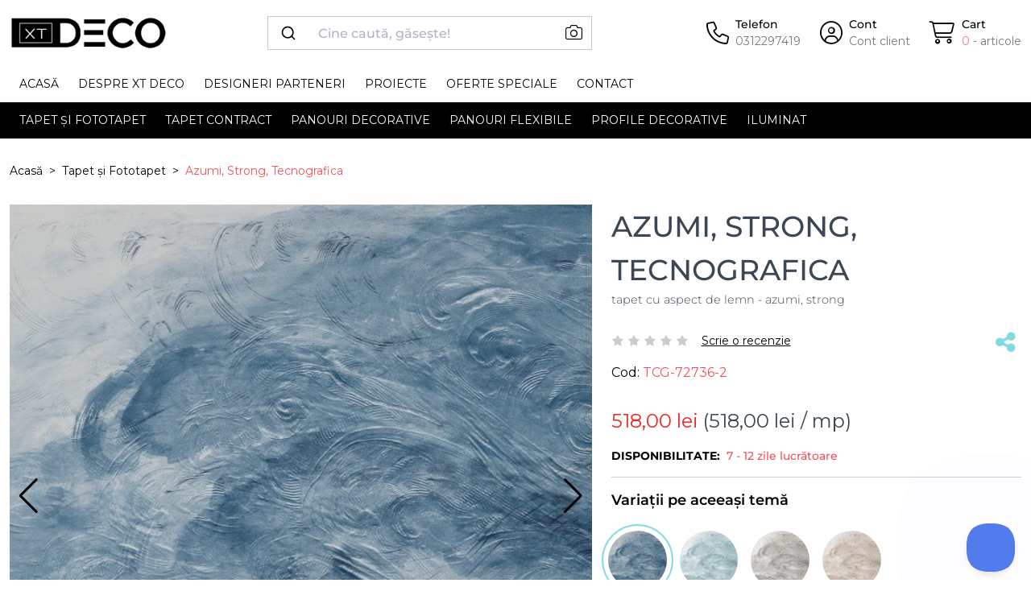

--- FILE ---
content_type: text/html; charset=utf-8
request_url: https://xtdeco.ro/tapet/fototapet-azumi-strong-personalizat-tecnografica
body_size: 15665
content:
<!--product load time 0.04 seconds--><!--footer load time 0.01 seconds--><!DOCTYPE html> <!--[if IE]><![endif]--> <!--[if IE 8 ]><html dir="ltr" lang="ro" class="ie8"><![endif]--> <!--[if IE 9 ]><html dir="ltr" lang="ro" class="ie9"><![endif]--> <!--[if (gt IE 9)|!(IE)]><!--> <html dir="ltr" lang="ro"> <!--<![endif]--> <head prefix="og:http://ogp.me/ns# fb:http://ogp.me/ns/fb# product:http://ogp.me/ns/product#"> <meta charset="UTF-8"/> <meta name="viewport" content="width=device-width, initial-scale=1, maximum-scale=1.0"> <meta http-equiv="X-UA-Compatible" content="IE=edge"> <!-- Allow Width header to be sent --> <meta http-equiv="Accept-CH" content="Sec-CH-DPR, Sec-CH-Width, Sec-CH-Viewport-Width"> <title>Fototapet Azumi, Strong, Tecnografica | XTDeco.ro</title> <base href="https://xtdeco.ro/"/> <link rel="preconnect" href="web.cmp.usercentrics.eu"> <link rel="preconnect" href="fonts.googleapis.com"> <link rel="preconnect" href="fonts.gstatic.com"> <link rel="preconnect" href="gallery.cevoid.com"> <link rel="preconnect" href="cdn.cevoid.com"> <link rel="preconnect" href="googleads.g.doubleclick.net"> <link rel="preconnect" href="static-tracking.klaviyo.com"> <link rel="preconnect" href="static.klaviyo.com"> <link rel="preconnect" href="www.googleadservices.com"> <link rel="preconnect" href="www.googletagmanager.com"> <link rel="preconnect" href="gstatic.com"> <link rel="preconnect" href="google.com"> <link rel="preconnect" href="google.ro"> <link rel="preconnect" href="connect.facebook.net"> <link rel="preconnect" href="image.xtdeco.ro"> <META HTTP-EQUIV="CACHE-CONTROL" CONTENT="public"> <meta name="description" content="Tapet Azumi, Strong cu aspect de lemn, ideal pentru a crea un design modern și elegant în orice spațiu. Textura sa unică adaugă profunzime și caracter pereților."/> <meta name="keywords" content="tapet, tapet modern, tapet elegant, tapet cu aspect de lemn, tapet azumi, strong, tapet azumi strong, tapet design, tapet interior, tapet living, tapet dormitor, tapet birou, tapet minimalist, tapet sofisticat"/> <meta property="og:description" content="Modelele din colectia Decoratives variază de la formele geometrice inspirate din anii '70, la floral, la desene pe țesătură și multe altele."/> <meta property="og:image" content="https://image.xtdeco.ro/image/cachewebp/catalog/data/produse/fototapet/producatori/tecnografica/72736/72736-2_AZUMI-STRONG-636x636.webp"/> <style>
        .se-pre-con {
            position: fixed;
            left: 0;
            top: 0;
            width: 100%;
            height: 100%;
            z-index: 9999;
            background: url(preloader.gif) center no-repeat #fff;
        }
    </style> <link href="https://xtdeco.ro/tapet/fototapet-azumi-strong-personalizat-tecnografica" rel="canonical"/> <link rel="preload" as="image" href="https://image.xtdeco.ro/image/cachewebp/catalog/data/produse/fototapet/producatori/tecnografica/72736/72736-2_AZUMI-STRONG-636x636.webp" /> <link href="https://xtdeco.ro/image/catalog/favicon.png" rel="icon"/> <link href="catalog/view/theme/xtdeco/assets/css/fontawesome_pro.min.css?v=1.85" rel="stylesheet" media="screen"/> <link href="catalog/view/theme/xtdeco/assets/css/algolia.min.css?v=1.85" rel="stylesheet" media="screen"/> <link href="catalog/view/theme/xtdeco/assets/css/bootstrap.min.css?v=1.85" rel="stylesheet" media="screen"/> <link href="catalog/view/theme/xtdeco/assets/css/custom.min.css?v=1.85" rel="stylesheet" media="screen"/> <link href="catalog/view/theme/xtdeco/assets/css/swiper.min.css?v=1.85" rel="stylesheet" media="screen"/> <!-- preload fonts --> <!--
	<link rel="preload" fetchpriority="high" href="https://xtdeco.ro/catalog/view/theme/xtdeco/assets/webfonts/fa-light-300.woff2" as="font" /> <link rel="preload" fetchpriority="high" href="https://xtdeco.ro/catalog/view/theme/xtdeco/assets/webfonts/fa-sharp-light-300.woff2" as="font" /> <link rel="preload" fetchpriority="high" href="https://xtdeco.ro/catalog/view/theme/xtdeco/assets/webfonts/fa-sharp-solid-900.woff2" as="font" /> <link rel="preload" fetchpriority="high" href="https://xtdeco.ro/catalog/view/theme/xtdeco/assets/webfonts/fa-brands-400.woff2" as="font" />
	--> <!--<script src="https://web.cmp.usercentrics.eu/modules/autoblocker.js"></script>--> <script id="usercentrics-cmp" src="https://web.cmp.usercentrics.eu/ui/loader.js" data-settings-id="oP90TOZ6SWZzM_" async></script> <!-- Google tag (gtag.js) --> <script async src="https://www.googletagmanager.com/gtag/js?id=G-C1F7ZBC9XL"></script> <script>
    window.dataLayer = window.dataLayer || [];
    function gtag(){dataLayer.push(arguments);}
    gtag('js', new Date());

    gtag('config', 'G-C1F7ZBC9XL');
  </script> <!-- Opengraph --> <meta property="fb:app_id" content="755759054441369"/> <meta property="og:site_name" content="XTDeco"/> <meta property="og:type" content="product"/> <meta property="og:title" content="Fototapet Azumi, Strong, Tecnografica"/> <meta property="og:url" content="https://xtdeco.ro/tapet/fototapet-azumi-strong-personalizat-tecnografica"/> <meta property="og:price:amount" content="518"/> <meta property="og:price:currency" content="RON"/> <meta property="product:price:amount" content="518"/> <meta property="product:price:currency" content="RON"/> <meta property="product:availability" content="out of stock"/> <meta property="og:availability" content="out of stock"/> <meta property="og:brand" content="Tecnografica"/> <meta property="og:image" content="https://image.xtdeco.ro/image/cachewebp/catalog/data/produse/fototapet/producatori/tecnografica/72736/72736-2_AZUMI-STRONG-1024x1024.webp"/> <meta property="og:image" content="https://image.xtdeco.ro/image/cachewebp/catalog/data/produse/fototapet/producatori/tecnografica/72736/72736-2_AZUMI-STRONG-636x636.webp"/> <meta property="og:image" content="https://image.xtdeco.ro/image/cachewebp/catalog/data/produse/fototapet/producatori/tecnografica/72736/72736-2_AZUMI-STRONG-636x636.webp"/> <meta property="og:description" content="Tapet Azumi, Strong cu aspect de lemn, ideal pentru a crea un design modern și elegant în orice spațiu. Textura sa unică adaugă profunzime și caracter pereților."/> <!-- Microdata --> <script type="application/ld+json">{"@context":"http:\/\/schema.org","@type":"BreadcrumbList","itemListElement":[{"@type":"ListItem","position":1,"item":{"@id":"https:\/\/xtdeco.ro","name":"Acas\u0103"}},{"@type":"ListItem","position":2,"item":{"@id":"https:\/\/xtdeco.ro\/tapet","name":"Tapet \u0219i Fototapet"}},{"@type":"ListItem","position":3,"item":{"@id":"https:\/\/xtdeco.ro\/tapet\/fototapet-azumi-strong-personalizat-tecnografica","name":"Azumi, Strong, Tecnografica"}}]}</script> <script type="application/ld+json">{"@context":"http:\/\/schema.org","@type":"Product","url":"https:\/\/xtdeco.ro\/tapet\/fototapet-azumi-strong-personalizat-tecnografica","name":"Fototapet Azumi, Strong, Tecnografica","category":"Acas\u0103 \u00bb Tapet \u0219i Fototapet \u00bb Azumi, Strong, Tecnografica","image":"https:\/\/image.xtdeco.ro\/image\/cachewebp\/catalog\/data\/produse\/fototapet\/producatori\/tecnografica\/72736\/72736-2_AZUMI-STRONG-636x636.webp","model":"TCG-72736-2","description":"Tapet Azumi, Strong cu aspect de lemn, ideal pentru a crea un design modern \u0219i elegant \u00een orice spa\u021biu. Textura sa unic\u0103 adaug\u0103 profunzime \u0219i caracter pere\u021bilor.","manufacturer":"Tecnografica","brand":{"@type":"Brand","name":"Tecnografica"},"offers":{"name":"Fototapet Azumi, Strong, Tecnografica","url":"https:\/\/xtdeco.ro\/tapet\/fototapet-azumi-strong-personalizat-tecnografica","category":"Acas\u0103 &raquo; Tapet \u0219i Fototapet &raquo; Azumi, Strong, Tecnografica","price":518,"priceCurrency":"RON","priceValidUntil":"2027-01-23","itemCondition":"http:\/\/schema.org\/NewCondition","seller":{"@type":"Organization","name":"XTDeco"},"availability":"InStock"}}</script> <!-- Meta Pixel Code --> <script>
!function(f,b,e,v,n,t,s)
{if(f.fbq)return;n=f.fbq=function(){n.callMethod?
n.callMethod.apply(n,arguments):n.queue.push(arguments)};
if(!f._fbq)f._fbq=n;n.push=n;n.loaded=!0;n.version='2.0';
n.queue=[];t=b.createElement(e);t.async=!0;
t.src=v;s=b.getElementsByTagName(e)[0];
s.parentNode.insertBefore(t,s)}(window, document,'script',
'https://connect.facebook.net/en_US/fbevents.js');
fbq('init', '269217880199891', {
  'external_id': '351a30ea967e87e5cc5909599398fab8e7179d254ffb143146cac2adbfd72b52'
});
fbq('track', 'PageView');
</script> <noscript><img height="1" width="1" style="display:none"
src="https://www.facebook.com/tr?id=269217880199891&ev=PageView&noscript=1"
/></noscript> <!-- End Meta Pixel Code --> <!-- TikTok Pixel Code Start --> <!--
<script>
!function (w, d, t) {
  w.TiktokAnalyticsObject=t;var ttq=w[t]=w[t]||[];ttq.methods=["page","track","identify","instances","debug","on","off","once","ready","alias","group","enableCookie","disableCookie","holdConsent","revokeConsent","grantConsent"],ttq.setAndDefer=function(t,e){t[e]=function(){t.push([e].concat(Array.prototype.slice.call(arguments,0)))}};for(var i=0;i<ttq.methods.length;i++)ttq.setAndDefer(ttq,ttq.methods[i]);ttq.instance=function(t){for(
var e=ttq._i[t]||[],n=0;n<ttq.methods.length;n++)ttq.setAndDefer(e,ttq.methods[n]);return e},ttq.load=function(e,n){var r="https://analytics.tiktok.com/i18n/pixel/events.js",o=n&&n.partner;ttq._i=ttq._i||{},ttq._i[e]=[],ttq._i[e]._u=r,ttq._t=ttq._t||{},ttq._t[e]=+new Date,ttq._o=ttq._o||{},ttq._o[e]=n||{};n=document.createElement("script")
;n.type="text/javascript",n.async=!0,n.src=r+"?sdkid="+e+"&lib="+t;e=document.getElementsByTagName("script")[0];e.parentNode.insertBefore(n,e)};


  ttq.load('CRQPSFBC77UDN9PK1G8G');
  ttq.page();
  ttq.identify({
    external_id: '351a30ea967e87e5cc5909599398fab8e7179d254ffb143146cac2adbfd72b52',
})
}(window, document, 'ttq');
</script>
--> <!-- TikTok Pixel Code End --> <!-- HelpScput Beacon --> <script type="text/javascript">!function(e,t,n){function a(){var e=t.getElementsByTagName("script")[0],n=t.createElement("script");n.type="text/javascript",n.async=!0,n.src="https://beacon-v2.helpscout.net",e.parentNode.insertBefore(n,e)}if(e.Beacon=n=function(t,n,a){e.Beacon.readyQueue.push({method:t,options:n,data:a})},n.readyQueue=[],"complete"===t.readyState)return a();e.attachEvent?e.attachEvent("onload",a):e.addEventListener("load",a,!1)}(window,document,window.Beacon||function(){});</script> <script type="text/javascript">window.Beacon('init', '1dbd3a5c-a0ef-4037-bf8f-988e76b76f42')</script> <!-- HelpScput Beacon --> <script>
    var CURRENT_STORE_ID = '0';
    var ESI_SEARCH_SUGGESTIONS = 'XTD_search_suggestions_new';
    var TYPESENSE_API_KEY_PUBLIC = 'wYP09mWQDql2olFBUZiU8pcE5DsuXSkN';
    var TYPESENSE_HOST = 'qj314ce75v628bz9p-1.a1.typesense.net';
    var TYPESENSE_PORT = '443';
</script> </head> <body class="product-product product-product-25275"> <div class="se-pre-con"></div> <header class="bg-white navbar navbar-expand-lg flex-column position-relative"> <div class="container d-block"> <div class="row mt-12 mb-12 mt-lg-20 mb-lg-20"> <div class="d-flex d-lg-none col-2 col-md-1 order-0"> <button class="navbar-toggler border-0 collapsed" type="button" data-bs-toggle="collapse"
                        data-bs-target="#mainMenu" aria-controls="mainMenu" aria-expanded="false"
                        aria-label="Toggle navigation"> <i class="fa-sharp fa-light fa-bars fa-2xl"></i> <i class="fa-thin fa-xmark fa-2xl"></i> </button> </div> <div class="d-flex col-5 col-md-5 col-lg-2 col-xl-3 col-xxl-3 order-0 align-items-center"> <a class="navbar-brand" href="https://xtdeco.ro" title="XTDeco – Decoratiuni pentru Pereti."> <img class="mw-100" width="196" height="42" src="https://xtdeco.ro/image/catalog/logo-xtdeco-simplu.png" title="XTDeco"
                             alt="XTDeco – Decoratiuni pentru Pereti."> </a> </div> <div class="d-flex col-12 mt-12 col-lg-4 mt-lg-0 col-xl-4 col-xxl-5 order-1 order-lg-0 align-items-center position-relative"> <div class="w-100" id="algolia-search"></div> <form action="https://xtdeco.ro/index.php?route=product/search/by_image" method="post" enctype="multipart/form-data" class="position-absolute end-0 top-0 me-12"> <label for="search-image-input"
                           class="link-black py-10 px-12"
                           role="button"
                           data-bs-toggle="tooltip"
                           data-bs-trigger="hover"
                           title="caută după imagine"
                    > <i class="fa-xl fa-light fa-camera"></i> </label> <input type="file" required accept="image/*" name="image" id="search-image-input" onchange="$(this).parent().submit()" class="d-none"> </form> </div> <div class="d-flex col-5 col-md-6 col-lg-6 col-xl-5 col-xxl-4 order-0 align-items-center justify-content-end"> <div class="d-inline-flex align-items-center"> <a class="link-black d-flex align-items-center" href="tel:0312297419"
                       target="_blank" aria-label="Telefon"> <i class="fa-light fa-phone fa-2xl me-4"></i> <span class="d-none d-lg-block ms-4"> <span class="d-block fw-semibold">Telefon</span> <span class="d-block text-gray-pre-dark">0312297419</span> </span> </a> </div> <div class="ms-12 ms-lg-24 d-inline-flex align-items-center"> <a class="link-black d-flex align-items-center"
                       href="https://xtdeco.ro/cont-client-login" aria-label="Cont"> <i class="fa-light fa-circle-user fa-2xl me-4"></i> <span class="d-none d-lg-block ms-4"> <span class="d-block fw-semibold">Cont</span> <span class="d-block text-gray-pre-dark">Cont client</span> </span> </a> </div> <div id="cart" class="ms-12 ms-lg-24 d-inline-flex align-items-center"> <a class="link-black d-flex align-items-center position-relative" href="https://xtdeco.ro/cos-cumparaturi" aria-label="Cart"> <i class="fa-light fa-cart-shopping text-black fa-2xl me-4"></i> <span class="d-none d-lg-block ms-4"> <span class="d-block fw-semibold">Cart</span> <span class="d-block text-gray-pre-dark"><span class="text-pink">0</span><span class="text-gray-pre-dark"> - articole </span></span> </span> <b class="d-block d-lg-none text-pink-dark position-absolute bottom-0 end-0 me-n8">
            0        </b> </a> <div class="modal modal-lg fade" id="cartModal" data-bs-backdrop="true" tabindex="-1" aria-labelledby="cartModalLabel" aria-hidden="true"> <div class="modal-dialog"> <div class="modal-content"> <div class="modal-header"> <h5 class="modal-title h5 fw-bolder" id="cartModalLabel">Produsul a fost adăugat cu succes în coșul dumneavoastră</h5> <button type="button" class="btn-close" data-bs-dismiss="modal" aria-label="Close"></button> </div> <div class="modal-body mh-50 mx-xxl-50 overflow-auto"> <div class="row"> <div class="col-12"> <div class="row my-30"> <div class="col-12 text-center"> <a href="javascript:$('#cartModal').modal('hide');" class="btn btn-pink">Pasul următor        </a> </div> </div> </div> </div> </div> <div class="modal-footer"> <div class="w-100"> <div class="row"> <div class="col-md-6"> <a href="javascript:$('#cartModal').modal('hide');" class="btn btn-gray-light w-100 py-12 fw-bold text-uppercase">Continua cumparaturile</a> </div> </div> </div> </div> </div> </div> </div> </div> </div> </div> </div> <div class="collapse navbar-collapse w-100 flex-column flex-lg-column-reverse" id="mainMenu" style="min-height: 45px;"> <div class="bg-black w-100" style="z-index: 1011;"> <div class="container"> <nav class="navbar navbar-dark navbar-expand pt-12 pt-lg-0"> <ul class="navbar-nav me-auto flex-column flex-lg-row"> <li class="nav-item dropdown has-megamenu"> <a data-bs-toggle="dropdown" data-bs-auto-close="false" aria-expanded="false"                               class="nav-link text-uppercase d-flex justify-content-between align-items-center"
                               title="Tapet și Fototapet"
                               href="https://xtdeco.ro/tapet">
                                Tapet și Fototapet                                                                <i class="d-inline-block d-lg-none fa-sharp fa-solid fa-chevron-right"></i> </a> <div class="dropdown-menu p-0 p-lg-20 bg-black border-0 border-top border-pink rounded-0 w-100 mt-0 megamenu" role="menu"> <div class="row m-0 mx-lg-n12"> <div class="p-0 px-lg-12 col-lg-2"> <a role="button" class="h5 p-12 p-lg-0 mb-0 mb-lg-10 d-flex justify-content-between align-items-center text-white text-uppercase has-sub-megamenu">
                                                            Culori                                                                                                                            <i class="d-inline-block d-lg-none fa-sharp fa-solid fa-chevron-right"></i> </a> <ul class="navbar-nav flex-column overflow-auto" style="max-height: 216px"> <li class="nav-item"> <a href="https://xtdeco.ro/tapet/tapet-alb"
                                                                   title="Tapet Alb"
                                                                   class="nav-link p-15 p-lg-5 text-capitalize"
                                                                >
                                                                    alb                                                                </a> </li> <li class="nav-item"> <a href="https://xtdeco.ro/tapet/tapet-albastru"
                                                                   title="Tapet Albastru"
                                                                   class="nav-link p-15 p-lg-5 text-capitalize"
                                                                >
                                                                    albastru                                                                </a> </li> <li class="nav-item"> <a href="https://xtdeco.ro/tapet/tapet-argintiu"
                                                                   title="Tapet Argintiu"
                                                                   class="nav-link p-15 p-lg-5 text-capitalize"
                                                                >
                                                                    argintiu                                                                </a> </li> <li class="nav-item"> <a href="https://xtdeco.ro/tapet/tapet-auriu"
                                                                   title="Tapet Auriu"
                                                                   class="nav-link p-15 p-lg-5 text-capitalize"
                                                                >
                                                                    auriu                                                                </a> </li> <li class="nav-item"> <a href="https://xtdeco.ro/tapet/tapet-bej"
                                                                   title="Tapet Bej / Crem"
                                                                   class="nav-link p-15 p-lg-5 text-capitalize"
                                                                >
                                                                    bej                                                                </a> </li> <li class="nav-item"> <a href="https://xtdeco.ro/tapet/tapet-cupru"
                                                                   title="Tapet Cupru"
                                                                   class="nav-link p-15 p-lg-5 text-capitalize"
                                                                >
                                                                    cupru                                                                </a> </li> <li class="nav-item"> <a href="https://xtdeco.ro/tapet/tapet-galben"
                                                                   title="Tapet Galben"
                                                                   class="nav-link p-15 p-lg-5 text-capitalize"
                                                                >
                                                                    galben                                                                </a> </li> <li class="nav-item"> <a href="https://xtdeco.ro/tapet/tapet-gri"
                                                                   title="Tapet Gri"
                                                                   class="nav-link p-15 p-lg-5 text-capitalize"
                                                                >
                                                                    gri                                                                </a> </li> <li class="nav-item"> <a href="https://xtdeco.ro/tapet/tapet-maro"
                                                                   title="Tapet Maro"
                                                                   class="nav-link p-15 p-lg-5 text-capitalize"
                                                                >
                                                                    maro                                                                </a> </li> <li class="nav-item"> <a href="https://xtdeco.ro/tapet/tapet-mov"
                                                                   title="Tapet Mov"
                                                                   class="nav-link p-15 p-lg-5 text-capitalize"
                                                                >
                                                                    mov                                                                </a> </li> <li class="nav-item"> <a href="https://xtdeco.ro/tapet/tapet-multicolor"
                                                                   title="Tapet Multicolor"
                                                                   class="nav-link p-15 p-lg-5 text-capitalize"
                                                                >
                                                                    multicolor                                                                </a> </li> <li class="nav-item"> <a href="https://xtdeco.ro/tapet/tapet-negru"
                                                                   title="Tapet Negru"
                                                                   class="nav-link p-15 p-lg-5 text-capitalize"
                                                                >
                                                                    negru                                                                </a> </li> <li class="nav-item"> <a href="https://xtdeco.ro/tapet/tapet-portocaliu"
                                                                   title="Tapet Portocaliu"
                                                                   class="nav-link p-15 p-lg-5 text-capitalize"
                                                                >
                                                                    portocaliu                                                                </a> </li> <li class="nav-item"> <a href="https://xtdeco.ro/tapet/tapet-roz"
                                                                   title="Tapet Roz"
                                                                   class="nav-link p-15 p-lg-5 text-capitalize"
                                                                >
                                                                    roz                                                                </a> </li> <li class="nav-item"> <a href="https://xtdeco.ro/tapet/tapet-rosu"
                                                                   title="Tapet Roșu"
                                                                   class="nav-link p-15 p-lg-5 text-capitalize"
                                                                >
                                                                    rosu                                                                </a> </li> <li class="nav-item"> <a href="https://xtdeco.ro/tapet/tapet-verde"
                                                                   title="Tapet Verde"
                                                                   class="nav-link p-15 p-lg-5 text-capitalize"
                                                                >
                                                                    verde                                                                </a> </li> </ul> </div> <div class="p-0 px-lg-12 col-lg-2"> <a role="button" class="h5 p-12 p-lg-0 mb-0 mb-lg-10 d-flex justify-content-between align-items-center text-white text-uppercase has-sub-megamenu">
                                                            Stiluri                                                                                                                            <i class="d-inline-block d-lg-none fa-sharp fa-solid fa-chevron-right"></i> </a> <ul class="navbar-nav flex-column overflow-auto" style="max-height: 216px"> <li class="nav-item"> <a href="https://xtdeco.ro/tapet/tapet-stil-clasic"
                                                                   title="Tapet Clasic"
                                                                   class="nav-link p-15 p-lg-5 text-capitalize"
                                                                >
                                                                    clasic                                                                </a> </li> <li class="nav-item"> <a href="https://xtdeco.ro/tapet/tapet-stil-industrial"
                                                                   title="Tapet Industrial"
                                                                   class="nav-link p-15 p-lg-5 text-capitalize"
                                                                >
                                                                    industrial                                                                </a> </li> <li class="nav-item"> <a href="https://xtdeco.ro/tapet/tapet-stil-mediteranean"
                                                                   title="Tapet Mediteranean"
                                                                   class="nav-link p-15 p-lg-5 text-capitalize"
                                                                >
                                                                    mediteranean                                                                </a> </li> <li class="nav-item"> <a href="https://xtdeco.ro/tapet/tapet-stil-minimalist"
                                                                   title="Tapet Minimalist"
                                                                   class="nav-link p-15 p-lg-5 text-capitalize"
                                                                >
                                                                    minimalist                                                                </a> </li> <li class="nav-item"> <a href="https://xtdeco.ro/tapet/tapet-stil-retro"
                                                                   title="Tapet Vintage"
                                                                   class="nav-link p-15 p-lg-5 text-capitalize"
                                                                >
                                                                    retro                                                                </a> </li> <li class="nav-item"> <a href="https://xtdeco.ro/tapet/tapet-stil-romantic"
                                                                   title="Tapet Romantic"
                                                                   class="nav-link p-15 p-lg-5 text-capitalize"
                                                                >
                                                                    romantic                                                                </a> </li> <li class="nav-item"> <a href="https://xtdeco.ro/tapet/tapet-stil-rustic"
                                                                   title="Tapet Rustic"
                                                                   class="nav-link p-15 p-lg-5 text-capitalize"
                                                                >
                                                                    rustic                                                                </a> </li> <li class="nav-item"> <a href="https://xtdeco.ro/tapet/tapet-stil-scandinav"
                                                                   title="Tapet Scandinav"
                                                                   class="nav-link p-15 p-lg-5 text-capitalize"
                                                                >
                                                                    scandinav                                                                </a> </li> <li class="nav-item"> <a href="https://xtdeco.ro/tapet/tapet-stil-tropical"
                                                                   title="Tapet Tropical"
                                                                   class="nav-link p-15 p-lg-5 text-capitalize"
                                                                >
                                                                    tropical                                                                </a> </li> <li class="nav-item"> <a href="https://xtdeco.ro/tapet/tapet-stil-urban"
                                                                   title="Tapet urban"
                                                                   class="nav-link p-15 p-lg-5 text-capitalize"
                                                                >
                                                                    urban                                                                </a> </li> </ul> </div> <div class="p-0 px-lg-12 col-lg-2"> <a role="button" class="h5 p-12 p-lg-0 mb-0 mb-lg-10 d-flex justify-content-between align-items-center text-white text-uppercase has-sub-megamenu">
                                                            Camere                                                                                                                            <i class="d-inline-block d-lg-none fa-sharp fa-solid fa-chevron-right"></i> </a> <ul class="navbar-nav flex-column overflow-auto" style="max-height: 216px"> <li class="nav-item"> <a href="https://xtdeco.ro/tapet/tapet-bucatarie"
                                                                   title="Tapet Bucătărie"
                                                                   class="nav-link p-15 p-lg-5 text-capitalize"
                                                                >
                                                                    tapet bucătărie                                                                </a> </li> <li class="nav-item"> <a href="https://xtdeco.ro/tapet/tapet-fototapet-copii"
                                                                   title="Tapet și Fototapet Personalizat pentru Camera Copiilor"
                                                                   class="nav-link p-15 p-lg-5 text-capitalize"
                                                                >
                                                                    tapet camera copiilor                                                                </a> </li> <li class="nav-item"> <a href="https://xtdeco.ro/tapet/tapet-dormitor"
                                                                   title="Tapet Dormitor"
                                                                   class="nav-link p-15 p-lg-5 text-capitalize"
                                                                >
                                                                    tapet dormitor                                                                </a> </li> <li class="nav-item"> <a href="https://xtdeco.ro/tapet/tapet-hol"
                                                                   title="Tapet Hol"
                                                                   class="nav-link p-15 p-lg-5 text-capitalize"
                                                                >
                                                                    tapet hol                                                                </a> </li> <li class="nav-item"> <a href="https://xtdeco.ro/tapet/tapet-living"
                                                                   title="Tapet Living"
                                                                   class="nav-link p-15 p-lg-5 text-capitalize"
                                                                >
                                                                    tapet living                                                                </a> </li> </ul> </div> <div class="p-0 px-lg-12 col-lg-2"> <a role="button" class="h5 p-12 p-lg-0 mb-0 mb-lg-10 d-flex justify-content-between align-items-center text-white text-uppercase has-sub-megamenu">
                                                            Brand                                                                                                                            <i class="d-inline-block d-lg-none fa-sharp fa-solid fa-chevron-right"></i> </a> <ul class="navbar-nav flex-column overflow-auto" style="max-height: 216px"> <li class="nav-item"> <a href="https://xtdeco.ro/rebel-walls"
                                                                   title="RebelWalls"
                                                                   class="nav-link p-15 p-lg-5 text-capitalize"
                                                                >
                                                                    RebelWalls                                                                </a> </li> <li class="nav-item"> <a href="https://xtdeco.ro/fototapet-fotowall"
                                                                   title="PhotoWall"
                                                                   class="nav-link p-15 p-lg-5 text-capitalize"
                                                                >
                                                                    PhotoWall                                                                </a> </li> <li class="nav-item"> <a href="https://xtdeco.ro/simply-walls"
                                                                   title="SimplyWalls"
                                                                   class="nav-link p-15 p-lg-5 text-capitalize"
                                                                >
                                                                    SimplyWalls                                                                </a> </li> <li class="nav-item"> <a href="https://xtdeco.ro/coordonne"
                                                                   title="Coordonne"
                                                                   class="nav-link p-15 p-lg-5 text-capitalize"
                                                                >
                                                                    Coordonne                                                                </a> </li> <li class="nav-item"> <a href="https://xtdeco.ro/vladila"
                                                                   title="VladiLa"
                                                                   class="nav-link p-15 p-lg-5 text-capitalize"
                                                                >
                                                                    VladiLa                                                                </a> </li> <li class="nav-item"> <a href="https://xtdeco.ro/dream-prints"
                                                                   title="Dream Prints"
                                                                   class="nav-link p-15 p-lg-5 text-capitalize"
                                                                >
                                                                    Dream Prints                                                                </a> </li> <li class="nav-item"> <a href="https://xtdeco.ro/glamora"
                                                                   title="Glamora"
                                                                   class="nav-link p-15 p-lg-5 text-capitalize"
                                                                >
                                                                    Glamora                                                                </a> </li> <li class="nav-item"> <a href="https://xtdeco.ro/londonart"
                                                                   title="Londonart"
                                                                   class="nav-link p-15 p-lg-5 text-capitalize"
                                                                >
                                                                    Londonart                                                                </a> </li> <li class="nav-item"> <a href="https://xtdeco.ro/tecnografica"
                                                                   title="Tecnografica"
                                                                   class="nav-link p-15 p-lg-5 text-capitalize"
                                                                >
                                                                    Tecnografica                                                                </a> </li> <li class="nav-item"> <a href="https://xtdeco.ro/papermint"
                                                                   title="PaperMint"
                                                                   class="nav-link p-15 p-lg-5 text-capitalize"
                                                                >
                                                                    PaperMint                                                                </a> </li> <li class="nav-item"> <a href="https://xtdeco.ro/1838-wallcoverings"
                                                                   title="1838 Wallcoverings"
                                                                   class="nav-link p-15 p-lg-5 text-capitalize"
                                                                >
                                                                    1838 Wallcoverings                                                                </a> </li> <li class="nav-item"> <a href="https://xtdeco.ro/yoyo-design"
                                                                   title="YoYo Design"
                                                                   class="nav-link p-15 p-lg-5 text-capitalize"
                                                                >
                                                                    YoYo Design                                                                </a> </li> </ul> </div> <div class="p-0 px-lg-12 col-lg-2"> <a role="button" class="h5 p-12 p-lg-0 mb-0 mb-lg-10 d-flex justify-content-between align-items-center text-white text-uppercase has-sub-megamenu">
                                                            Colecții                                                                                                                            <i class="d-inline-block d-lg-none fa-sharp fa-solid fa-chevron-right"></i> </a> <ul class="navbar-nav flex-column overflow-auto" style="max-height: 216px"> <li class="nav-item"> <a href="https://xtdeco.ro/tapet/fototapet-colectie-modern-simplicity"
                                                                   title="Simplitate Modernă: Echilibrul Perfect dintre Artă și Spațiu."
                                                                   class="nav-link p-15 p-lg-5 text-capitalize"
                                                                >
                                                                    modern simplicity <sup class='new'>nou</sup> </a> </li> <li class="nav-item"> <a href="https://xtdeco.ro/tapet/fototapet-colectie-Gem-Textures-Vol-3"
                                                                   title="Tapet Inspirat de Texturi Minerale și Forme Organice"
                                                                   class="nav-link p-15 p-lg-5 text-capitalize"
                                                                >
                                                                    gem textures vol. 3                                                                </a> </li> <li class="nav-item"> <a href="https://xtdeco.ro/tapet/fototapet-colectie-merry-memories"
                                                                   title="Tapet pentru Copii cu Tematică Vintage și Pasteluri Delicate"
                                                                   class="nav-link p-15 p-lg-5 text-capitalize"
                                                                >
                                                                    merry memories <sup class='new'>nou</sup> </a> </li> <li class="nav-item"> <a href="https://xtdeco.ro/tapet/fototapet-colectie-poetic"
                                                                   title="Tapet Poetic Flora"
                                                                   class="nav-link p-15 p-lg-5 text-capitalize"
                                                                >
                                                                    poetic                                                                </a> </li> <li class="nav-item"> <a href="https://xtdeco.ro/tapet/fototapet-colectie-first-rebels"
                                                                   title="Colecția de tapet personalizat First Rebels"
                                                                   class="nav-link p-15 p-lg-5 text-capitalize"
                                                                >
                                                                    first rebels                                                                </a> </li> <li class="nav-item"> <a href="https://xtdeco.ro/tapet/fototapet-colectie-Family-Fun"
                                                                   title="Colecția de tapet personalizat Family Fun"
                                                                   class="nav-link p-15 p-lg-5 text-capitalize"
                                                                >
                                                                    family time                                                                 </a> </li> <li class="nav-item"> <a href="https://xtdeco.ro/tapet/fototapet-colectie-Mystic-Shades"
                                                                   title="Fototapet din colecția Mystic Shades"
                                                                   class="nav-link p-15 p-lg-5 text-capitalize"
                                                                >
                                                                    mystic shades                                                                </a> </li> <li class="nav-item"> <a href="https://xtdeco.ro/tapet/fototapet-colectie-scenic-landscapes"
                                                                   title="Fototapet din colecția Scenic Landscapes"
                                                                   class="nav-link p-15 p-lg-5 text-capitalize"
                                                                >
                                                                    scenic landscapes                                                                </a> </li> <li class="nav-item"> <a href="https://xtdeco.ro/tapet/fototapet-colectie-natural-aestetics"
                                                                   title="Fototapet din colecția Natural Aesthetics"
                                                                   class="nav-link p-15 p-lg-5 text-capitalize"
                                                                >
                                                                    natural aesthetics                                                                </a> </li> <li class="nav-item"> <a href="https://xtdeco.ro/tapet/fototapet-colectie-simplicity"
                                                                   title="Fototapet din colecția Simplicity"
                                                                   class="nav-link p-15 p-lg-5 text-capitalize"
                                                                >
                                                                    simplicity                                                                </a> </li> <li class="nav-item"> <a href="https://xtdeco.ro/tapet/fototapet-colectie-cultural-scenaries"
                                                                   title="Fototapet din colecția Cultural Scenaries"
                                                                   class="nav-link p-15 p-lg-5 text-capitalize"
                                                                >
                                                                    cultural sceneries                                                                </a> </li> <li class="nav-item"> <a href="https://xtdeco.ro/tapet/fototapet-colectie-reality-escape"
                                                                   title="Fototapet Reality Escape"
                                                                   class="nav-link p-15 p-lg-5 text-capitalize"
                                                                >
                                                                    reality escape                                                                </a> </li> <li class="nav-item"> <a href="https://xtdeco.ro/tapet/fototapet-colectie-nomad-avenue"
                                                                   title="Fototapet Nomad Avenue"
                                                                   class="nav-link p-15 p-lg-5 text-capitalize"
                                                                >
                                                                    nomad avenue                                                                </a> </li> <li class="nav-item"> <a href="https://xtdeco.ro/tapet/fototapet-colectie-bouquet"
                                                                   title="Fototapet din colecția Bouquet"
                                                                   class="nav-link p-15 p-lg-5 text-capitalize"
                                                                >
                                                                    bouquet                                                                </a> </li> <li class="nav-item"> <a href="https://xtdeco.ro/tapet/fototapet-colectie-Mystic-Shades"
                                                                   title="Fototapet din colecția Mystic Shades"
                                                                   class="nav-link p-15 p-lg-5 text-capitalize"
                                                                >
                                                                    curious                                                                </a> </li> <li class="nav-item"> <a href="https://xtdeco.ro/tapet/fototapet-colectie-dusty-pink"
                                                                   title="Fototapet din colecția Dusty Pink"
                                                                   class="nav-link p-15 p-lg-5 text-capitalize"
                                                                >
                                                                    dusty pink                                                                </a> </li> <li class="nav-item"> <a href="https://xtdeco.ro/tapet/fototapet-colectie-eclectic-dash"
                                                                   title="Fototapet din colecția Eclectic Dash"
                                                                   class="nav-link p-15 p-lg-5 text-capitalize"
                                                                >
                                                                    eclectic dash                                                                </a> </li> <li class="nav-item"> <a href="https://xtdeco.ro/tapet/fototapet-colectie-flora-maxima"
                                                                   title="Fototapet din colecția Flora Maxima"
                                                                   class="nav-link p-15 p-lg-5 text-capitalize"
                                                                >
                                                                    flora maxima                                                                </a> </li> <li class="nav-item"> <a href="https://xtdeco.ro/tapet/fototapet-colectie-frontage"
                                                                   title="Fototapet din colecția Frontage"
                                                                   class="nav-link p-15 p-lg-5 text-capitalize"
                                                                >
                                                                    frontage                                                                </a> </li> <li class="nav-item"> <a href="https://xtdeco.ro/tapet/fototapet-colectie-greenhouse"
                                                                   title="Fototapet Greenhouse"
                                                                   class="nav-link p-15 p-lg-5 text-capitalize"
                                                                >
                                                                    greenhouse                                                                </a> </li> <li class="nav-item"> <a href="https://xtdeco.ro/tapet/fototapet-colectie-home"
                                                                   title="Fototapet Home"
                                                                   class="nav-link p-15 p-lg-5 text-capitalize"
                                                                >
                                                                    home                                                                </a> </li> <li class="nav-item"> <a href="https://xtdeco.ro/tapet/fototapet-colectie-maps"
                                                                   title="Fototapet harti"
                                                                   class="nav-link p-15 p-lg-5 text-capitalize"
                                                                >
                                                                    maps                                                                </a> </li> <li class="nav-item"> <a href="https://xtdeco.ro/tapet/fototapet-colectie-palette"
                                                                   title="Fototapet Palette"
                                                                   class="nav-link p-15 p-lg-5 text-capitalize"
                                                                >
                                                                    palette                                                                </a> </li> <li class="nav-item"> <a href="https://xtdeco.ro/tapet/fototapet-colectie-panorama"
                                                                   title="Fototapet Panorama"
                                                                   class="nav-link p-15 p-lg-5 text-capitalize"
                                                                >
                                                                    panorama                                                                </a> </li> <li class="nav-item"> <a href="https://xtdeco.ro/tapet/fototapet-colectie-passion"
                                                                   title="Fototapet Passion"
                                                                   class="nav-link p-15 p-lg-5 text-capitalize"
                                                                >
                                                                    passion                                                                </a> </li> <li class="nav-item"> <a href="https://xtdeco.ro/tapet/fototapet-colectie-spectrum"
                                                                   title="Fototapet Spectrum"
                                                                   class="nav-link p-15 p-lg-5 text-capitalize"
                                                                >
                                                                    spectrum                                                                </a> </li> <li class="nav-item"> <a href="https://xtdeco.ro/tapet/fototapet-colectie-storytime"
                                                                   title="Fototapet Storytime"
                                                                   class="nav-link p-15 p-lg-5 text-capitalize"
                                                                >
                                                                    storytime                                                                </a> </li> </ul> </div> </div> <div class="row m-0 mt-lg-20 mx-lg-n12"> <div class="p-0 px-lg-12 col-12"> <a href="https://xtdeco.ro/tapet"
                                               title="Tapet și Fototapet"
                                               class="nav-link p-15 p-lg-5"
                                            >
                                                Toate modelele de Tapet și Fototapet                                            </a> </div> </div> </div> </li> <li class="nav-item dropdown has-megamenu"> <a                                class="nav-link text-uppercase d-flex justify-content-between align-items-center"
                               title="Tapet Contract pentru Spații Comerciale, Hoteliere și Birouri"
                               href="https://xtdeco.ro/tapet/tapet-contract">
                                Tapet contract                                                            </a> </li> <li class="nav-item dropdown has-megamenu"> <a data-bs-toggle="dropdown" data-bs-auto-close="false" aria-expanded="false"                               class="nav-link text-uppercase d-flex justify-content-between align-items-center"
                               title="Panouri Decorative"
                               href="https://xtdeco.ro/panouri-decorative">
                                Panouri decorative                                                                <i class="d-inline-block d-lg-none fa-sharp fa-solid fa-chevron-right"></i> </a> <div class="dropdown-menu p-0 p-lg-20 bg-black border-0 border-top border-pink rounded-0 w-100 mt-0 megamenu" role="menu"> <div class="row m-0 mx-lg-n12"> <div class="p-0 px-lg-12 col-lg-12"> <a role="button" class="h5 p-12 p-lg-0 mb-0 mb-lg-10 d-flex justify-content-between align-items-center text-white text-uppercase has-sub-megamenu">
                                                            Pentru interior                                                                                                                            <i class="d-inline-block d-lg-none fa-sharp fa-solid fa-chevron-right"></i> </a> <ul class="navbar-nav flex-column overflow-auto" style="max-height: 216px"> <li class="nav-item"> <a href="https://xtdeco.ro/panouri-decorative/panouri-decorative-riflate"
                                                                   title="Panouri Decorative Riflate (riflaje)"
                                                                   class="nav-link p-15 p-lg-5 text-capitalize"
                                                                >
                                                                    Panouri Decorative Riflate (riflaje)                                                                </a> </li> <li class="nav-item"> <a href="https://xtdeco.ro/panouri-decorative/panouri-si-pereti-3d"
                                                                   title="Panouri Decorative 3D"
                                                                   class="nav-link p-15 p-lg-5 text-capitalize"
                                                                >
                                                                    Panouri Decorative 3D                                                                </a> </li> <li class="nav-item"> <a href="https://xtdeco.ro/panouri-decorative/panouri-decorative-lemn-masiv"
                                                                   title="Panouri Decorative din Lemn"
                                                                   class="nav-link p-15 p-lg-5 text-capitalize"
                                                                >
                                                                    Panouri Decorative din Lemn                                                                </a> </li> <li class="nav-item"> <a href="https://xtdeco.ro/panouri-decorative/panouri-spc-mari"
                                                                   title="Panouri SPC (dimensiuni mari)"
                                                                   class="nav-link p-15 p-lg-5 text-capitalize"
                                                                >
                                                                    Panouri SPC (dimensiuni mari)                                                                </a> </li> </ul> </div> </div> <div class="row m-0 mt-lg-20 mx-lg-n12"> <div class="p-0 px-lg-12 col-12"> <a href="https://xtdeco.ro/panouri-decorative"
                                               title="Panouri Decorative"
                                               class="nav-link p-15 p-lg-5"
                                            >
                                                Toate modelele de Panouri decorative                                            </a> </div> </div> </div> </li> <li class="nav-item dropdown has-megamenu"> <a                                class="nav-link text-uppercase d-flex justify-content-between align-items-center"
                               title="Panouri decorative flexibile"
                               href="https://xtdeco.ro/panouri-decorative/panouri-decorative-flexibile">
                                Panouri flexibile                                                            </a> </li> <li class="nav-item dropdown has-megamenu"> <a data-bs-toggle="dropdown" data-bs-auto-close="false" aria-expanded="false"                               class="nav-link text-uppercase d-flex justify-content-between align-items-center"
                               title="Profile Decorative"
                               href="https://xtdeco.ro/profile-decorative">
                                Profile decorative                                                                <i class="d-inline-block d-lg-none fa-sharp fa-solid fa-chevron-right"></i> </a> <div class="dropdown-menu p-0 p-lg-20 bg-black border-0 border-top border-pink rounded-0 w-100 mt-0 megamenu" role="menu"> <div class="row m-0 mx-lg-n12"> <div class="p-0 px-lg-12 col-lg-12"> <a role="button" class="h5 p-12 p-lg-0 mb-0 mb-lg-10 d-flex justify-content-between align-items-center text-white text-uppercase has-sub-megamenu">
                                                            Pentru interior                                                                                                                            <i class="d-inline-block d-lg-none fa-sharp fa-solid fa-chevron-right"></i> </a> <ul class="navbar-nav flex-column overflow-auto" style="max-height: 216px"> <li class="nav-item"> <a href="https://xtdeco.ro/profile-decorative/profile-cornise"
                                                                   title="Cornișe, baghete Tavan"
                                                                   class="nav-link p-15 p-lg-5 text-capitalize"
                                                                >
                                                                    Cornișe, baghete Tavan                                                                </a> </li> <li class="nav-item"> <a href="https://xtdeco.ro/profile-decorative/cornise-mascare-galerie"
                                                                   title="Cornișe Mascare Galerie"
                                                                   class="nav-link p-15 p-lg-5 text-capitalize"
                                                                >
                                                                    Cornișe Mascare Galerie                                                                </a> </li> <li class="nav-item"> <a href="https://xtdeco.ro/profile-decorative/scafe-decorative"
                                                                   title="Scafe tavan (iluminat indirect, LED)"
                                                                   class="nav-link p-15 p-lg-5 text-capitalize"
                                                                >
                                                                    Scafe tavan (iluminat indirect, LED)                                                                </a> </li> <li class="nav-item"> <a href="https://xtdeco.ro/profile-decorative/plinte-decorative"
                                                                   title="Plinte Decorative pentru Podele"
                                                                   class="nav-link p-15 p-lg-5 text-capitalize"
                                                                >
                                                                    Plinte Decorative pentru Podele                                                                </a> </li> <li class="nav-item"> <a href="https://xtdeco.ro/profile-decorative/brauri-decorative"
                                                                   title="Brâuri Decorative pentru Pereți"
                                                                   class="nav-link p-15 p-lg-5 text-capitalize"
                                                                >
                                                                    Brâuri Decorative pentru Pereți                                                                </a> </li> <li class="nav-item"> <a href="https://xtdeco.ro/profile-decorative/rozete-decorative"
                                                                   title="Rozete Decorative"
                                                                   class="nav-link p-15 p-lg-5 text-capitalize"
                                                                >
                                                                    Rozete Decorative                                                                </a> </li> <li class="nav-item"> <a href="https://xtdeco.ro/profile-decorative/coloane-si-semicoloane"
                                                                   title="Coloane și Semicoloane Decorative"
                                                                   class="nav-link p-15 p-lg-5 text-capitalize"
                                                                >
                                                                    Coloane și Semicoloane Decorative                                                                </a> </li> <li class="nav-item"> <a href="https://xtdeco.ro/profile-decorative/elemente-decorative"
                                                                   title="Elemente decorative"
                                                                   class="nav-link p-15 p-lg-5 text-capitalize"
                                                                >
                                                                    Elemente decorative                                                                </a> </li> </ul> </div> </div> <div class="row m-0 mt-lg-20 mx-lg-n12"> <div class="p-0 px-lg-12 col-12"> <a href="https://xtdeco.ro/profile-decorative"
                                               title="Profile Decorative"
                                               class="nav-link p-15 p-lg-5"
                                            >
                                                Toate modelele de Profile decorative                                            </a> </div> </div> </div> </li> <li class="nav-item dropdown has-megamenu"> <a data-bs-toggle="dropdown" data-bs-auto-close="false" aria-expanded="false"                               class="nav-link text-uppercase d-flex justify-content-between align-items-center"
                               title="Iluminat"
                               href="https://xtdeco.ro/iluminat">
                                Iluminat                                                                <i class="d-inline-block d-lg-none fa-sharp fa-solid fa-chevron-right"></i> </a> <div class="dropdown-menu p-0 p-lg-20 bg-black border-0 border-top border-pink rounded-0 w-100 mt-0 megamenu" role="menu"> <div class="row m-0 mx-lg-n12"> <div class="p-0 px-lg-12 col-lg-6"> <a role="button" class="h5 p-12 p-lg-0 mb-0 mb-lg-10 d-flex justify-content-between align-items-center text-white text-uppercase has-sub-megamenu">
                                                            Destinație                                                                                                                            <i class="d-inline-block d-lg-none fa-sharp fa-solid fa-chevron-right"></i> </a> <ul class="navbar-nav flex-column overflow-auto" style="max-height: 216px"> <li class="nav-item"> <a href="https://xtdeco.ro/iluminat/lustre"
                                                                   title="Lămpi Suspendate"
                                                                   class="nav-link p-15 p-lg-5 text-capitalize"
                                                                >
                                                                    Lămpi Suspendate                                                                </a> </li> <li class="nav-item"> <a href="https://xtdeco.ro/iluminat/plafoniere"
                                                                   title="Plafoniere"
                                                                   class="nav-link p-15 p-lg-5 text-capitalize"
                                                                >
                                                                    tavan                                                                </a> </li> <li class="nav-item"> <a href="https://xtdeco.ro/iluminat/aplice"
                                                                   title="Lămpi de Perete"
                                                                   class="nav-link p-15 p-lg-5 text-capitalize"
                                                                >
                                                                    perete                                                                </a> </li> <li class="nav-item"> <a href="https://xtdeco.ro/iluminat/lampi-de-birou"
                                                                   title="Lămpi de Birou"
                                                                   class="nav-link p-15 p-lg-5 text-capitalize"
                                                                >
                                                                    birou / noptieră                                                                </a> </li> <li class="nav-item"> <a href="https://xtdeco.ro/iluminat/lampadare"
                                                                   title="Lampadare"
                                                                   class="nav-link p-15 p-lg-5 text-capitalize"
                                                                >
                                                                    podea                                                                </a> </li> <li class="nav-item"> <a href="https://xtdeco.ro/iluminat/spoturi"
                                                                   title="Spoturi independente"
                                                                   class="nav-link p-15 p-lg-5 text-capitalize"
                                                                >
                                                                    spoturi independente                                                                </a> </li> <li class="nav-item"> <a href="https://xtdeco.ro/iluminat/spoturi-pe-sine"
                                                                   title="Spoturi pe șine"
                                                                   class="nav-link p-15 p-lg-5 text-capitalize"
                                                                >
                                                                    spoturi pe șine                                                                </a> </li> </ul> </div> <div class="p-0 px-lg-12 col-lg-6"> <a role="button" class="h5 p-12 p-lg-0 mb-0 mb-lg-10 d-flex justify-content-between align-items-center text-white text-uppercase has-sub-megamenu">
                                                            Categorie produs                                                                                                                            <i class="d-inline-block d-lg-none fa-sharp fa-solid fa-chevron-right"></i> </a> <ul class="navbar-nav flex-column overflow-auto" style="max-height: 216px"> <li class="nav-item"> <a href="https://xtdeco.ro/iluminat/sina-magnetica-lyset"
                                                                   title="Șină magnetică și corpuri de iluminat Lyset"
                                                                   class="nav-link p-15 p-lg-5 text-capitalize"
                                                                >
                                                                    Magnetic Track, Lyset                                                                </a> </li> <li class="nav-item"> <a href="https://xtdeco.ro/iluminat/sistem-iluminat-9010-lyset"
                                                                   title="Sistem iluminat 9010, Lyset"
                                                                   class="nav-link p-15 p-lg-5 text-capitalize"
                                                                >
                                                                    Sistem iluminat 9010, Lyset                                                                </a> </li> </ul> </div> </div> <div class="row m-0 mt-lg-20 mx-lg-n12"> <div class="p-0 px-lg-12 col-12"> <a href="https://xtdeco.ro/iluminat"
                                               title="Iluminat"
                                               class="nav-link p-15 p-lg-5"
                                            >
                                                Toate modelele de Iluminat                                            </a> </div> </div> </div> </li> </ul> </nav> </div> </div> <div class="bg-white w-100"> <div class="container"> <!-- d-md-none --> <nav class=" navbar navbar-light navbar-expand py-48 py-lg-0"> <ul class="navbar-nav me-auto flex-column flex-lg-row"> <li class="nav-item d-none d-lg-block"> <a class="nav-link text-uppercase" href="https://xtdeco.ro"
                               title="Acasă">Acasă</a> </li> <li class="nav-item"> <a class="nav-link text-uppercase"
                                   href="https://xtdeco.ro/despre-xtdeco">Despre XT Deco</a> </li> <li class="nav-item"> <a class="nav-link text-uppercase" href="./arhitecti-si-designeri"
                               title="Designeri parteneri XTDeco">Designeri parteneri</a> </li> <li class="nav-item"> <a class="nav-link text-uppercase" href="./proiecte-parteneri"
                               title="Proiecte parteneri XTDeco">Proiecte</a> </li> <li class="nav-item"> <a class="nav-link text-uppercase" href="./oferte-speciale"
                               title="Campanii promo'ionale XTDeco">Oferte speciale</a> </li> <li class="nav-item"> <a class="nav-link text-uppercase"
                               href="https://xtdeco.ro/contact">Contact</a> </li> </ul> </nav> </div> </div> </div> </header> <div id="page"> <div class="row"> <div class="col-12"> </div> </div> <section id="content" class="min-vh-50 container py-30"> <div class="row"> <div class="col-lg-12"> <div class="row"> <nav class="mb-15" aria-label="breadcrumb"> <ol class="breadcrumb flex-nowrap text-nowrap overflow-auto no-scrollbar "> <li class="breadcrumb-item d-flex"><a class="link-black link-hover-pink" href="https://xtdeco.ro">Acasă</a></li> <li class="breadcrumb-item d-flex"><a class="link-black link-hover-pink" href="https://xtdeco.ro/tapet">Tapet și Fototapet</a></li> <li class="breadcrumb-item d-flex active" aria-current="page">Azumi, Strong, Tecnografica</li> </ol> </nav> </div> <div class="row"> <div class="col-12 col-md-7"> <div class="sticky-top" style="top:1em;"> <div class="swiper swiper-product" data-swiper='{"slidesPerView": 1, "loop": true, "navigation": {"nextEl": ".swiper-button-next", "prevEl": ".swiper-button-prev"} }'> <div class="swiper-wrapper"> <div class="swiper-slide"> <img class="w-100" 
                                srcset="https://image.xtdeco.ro/image/cachewebp/catalog/data/produse/fototapet/producatori/tecnografica/72736/72736-2_AZUMI-STRONG-636x636.webp"
                                alt="Tapet Azumi, Strong cu aspect de lemn, nuanțe delicate de albastru"
                                title="Tapet Azumi, Strong - aspect de lemn" 
                                fetchpriority="high"
								loading="eager" 
                                /> <div class="position-absolute top-5 start-0"> </div> </div> <div class="swiper-slide"> <img class="w-100" 
                                srcset="https://image.xtdeco.ro/image/cachewebp/catalog/data/produse/fototapet/producatori/tecnografica/72736/72736-2_AZUMI-STRONG-636x636.webp"
                                alt="Tapet Azumi, Strong cu aspect de lemn, nuanțe delicate de albastru"
                                title="Tapet Azumi, Strong - aspect de lemn" 
                                fetchpriority="low"
								loading="lazy" 
                                /> <div class="position-absolute top-5 start-0"> </div> </div> </div> <div class="swiper-button-prev"></div> <div class="swiper-button-next"></div> </div> <div class="swiper swiper-product-thumbnails mt-8 mt-lg-16" data-swiper='{"watchSlidesProgress": true, "freeMode": true, "slidesPerView": "auto", "loop": true,"spaceBetween":8,"breakpoints":{"992":{"spaceBetween":16}}}'> <div class="swiper-wrapper"> <div class="swiper-slide"> <img width="111" height="111" 
                                srcset="https://image.xtdeco.ro/image/cachewebp/catalog/data/produse/fototapet/producatori/tecnografica/72736/72736-2_AZUMI-STRONG-111x111.webp" alt="Tapet Azumi, Strong cu aspect de lemn, nuanțe delicate de albastru" 
                                title="Tapet Azumi, Strong - aspect de lemn" loading="lazy" 
								fetchpriority="high"
								loading="eager"                                
                                /> </div> <div class="swiper-slide"> <img width="111" height="111" 
                                srcset="https://image.xtdeco.ro/image/cachewebp/catalog/data/produse/fototapet/producatori/tecnografica/72736/72736-2_AZUMI-STRONG-111x111.webp" alt="Tapet Azumi, Strong cu aspect de lemn, nuanțe delicate de albastru" 
                                title="Tapet Azumi, Strong - aspect de lemn" loading="lazy" 
								fetchpriority="low"
								loading="lazy"                                
                                /> </div> </div> </div> </div> </div> <div class="col-12 mt-30 col-md-5 mt-md-0" id="product"> <h1 class="mb-30 fwww-bolder text-gray-dark text-uppercase">Azumi, Strong, Tecnografica	        <small class="fs-6 fw-light text-lowercase d-block" style="font-size: 0.4em;">Tapet cu aspect de lemn - Azumi, Strong</small> </h1> <div class="row"> <div class="mb-15 mb-xxl-0 col-9 col-sm-10 col-xxl-5 order-0"> <i class="fa-sharp fa-solid fa-star"
                           style="color:  #CCCCCC;"></i> <i class="fa-sharp fa-solid fa-star"
                           style="color:  #CCCCCC;"></i> <i class="fa-sharp fa-solid fa-star"
                           style="color:  #CCCCCC;"></i> <i class="fa-sharp fa-solid fa-star"
                           style="color:  #CCCCCC;"></i> <i class="fa-sharp fa-solid fa-star"
                           style="color:  #CCCCCC;"></i> <a role="button" class="ms-12 link-black text-decoration-underline" data-bs-toggle="modal" data-bs-target="#reviewsFormModal">Scrie o recenzie</a> </div> <div class="col-12 col-xxl-6 order-2 order-xxl-1"> <span class="fs-16 text-black">Cod: </span> <span class="fs-16 text-pink-dark text-uppercase" id="product-model">TCG-72736-2 <i class="text-white">(#25275)</i></span> </div> <div class="mb-15 mb-xxl-0 col-3 col-sm-2 col-xxl-1 order-1 order-xxl-1 text-end"> <button data-link="https://xtdeco.ro/tapet/fototapet-azumi-strong-personalizat-tecnografica"
                            id="copyProductLink25275"
                            onclick="copyLink($(this));"
                            class="btn btn-link link-pink p-0 mx-6"
                            data-bs-toggle="tooltip"
                            data-bs-title="Copiază link-ul pentru a-l trimite cuiva"
                            data-title-copied="Salvat"
                            aria-label="Salvat"> <i class="fa-2xl text-cyan fa-sharp fa-solid fa-share-nodes"></i> </button> </div> </div> <div class="mt-30"> <div class="fs-24"> <div class="text-red fwww-bolder"> <span data-price-val="518.001">518,00 lei</span> <span class="text-gray-dark">(<span data-price-sqm="1.00000000">518,00 lei</span> / mp)</span> </div> </div> <div class="fs-14 mt-15 text-black"> <div class="mt-8"> <b class="text-uppercase me-4">Disponibilitate:</b> <span class="fw-semibold text-pink-dark">7 - 12 zile lucrătoare</span> </div> </div> <hr class="my-15"> <div class="row"> <div class="col-12"> <h2 class="h4 fw-bold text-black">Variații pe aceeași temă</h2> </div> <div class="col-12"> <div class="row"> <div class="col-3 col-ssm-2 my-6 p-0"> <a class="d-flex p-6 rounded-circle border border-2 border-cyan" role="button" data-bs-title="Azumi, Strong, Tecnografica" data-bs-toggle="tooltip"> <img class="w-100 rounded-circle" src="https://image.xtdeco.ro/image/cachewebp/catalog/data/produse/fototapet/producatori/tecnografica/72736/72736-2_AZUMI-STRONG-111x111.webp" alt="Azumi, Strong, Tecnografica"  fetchpriority="low" loading="lazy"/> </a> </div> <div class="col-3 col-ssm-2 my-6 p-0"> <a class="d-flex p-8 rounded-circle" href="https://xtdeco.ro/tapet/fototapet-azumi-mint-personalizat-tecnografica" data-bs-title="Azumi, Mint, Tecnografica" data-bs-toggle="tooltip"> <img class="w-100 rounded-circle" src="https://image.xtdeco.ro/image/cachewebp/catalog/data/produse/fototapet/producatori/tecnografica/72736/72736-1_AZUMI-MINT-336x336.webp" alt="Azumi, Mint, Tecnografica" fetchpriority="low" loading="lazy"/> </a> </div> <div class="col-3 col-ssm-2 my-6 p-0"> <a class="d-flex p-8 rounded-circle" href="https://xtdeco.ro/tapet/fototapet-azumi-grey-personalizat-tecnografica" data-bs-title="Azumi, Grey, Tecnografica" data-bs-toggle="tooltip"> <img class="w-100 rounded-circle" src="https://image.xtdeco.ro/image/cachewebp/catalog/data/produse/fototapet/producatori/tecnografica/72736/72736-3_AZUMI-GRAY-336x336.webp" alt="Azumi, Grey, Tecnografica" fetchpriority="low" loading="lazy"/> </a> </div> <div class="col-3 col-ssm-2 my-6 p-0"> <a class="d-flex p-8 rounded-circle" href="https://xtdeco.ro/tapet/fototapet-azumi-beige-personalizat-tecnografica" data-bs-title="Azumi, Beige, Tecnografica" data-bs-toggle="tooltip"> <img class="w-100 rounded-circle" src="https://image.xtdeco.ro/image/cachewebp/catalog/data/produse/fototapet/producatori/tecnografica/72736/72736-4_AZUMI-BEIGE-336x336.webp" alt="Azumi, Beige, Tecnografica" fetchpriority="low" loading="lazy"/> </a> </div> </div> </div> </div> <hr class="my-15"> <div class="row"> <div class="col-12 col-xxl-8"> <h2 class="h4 fw-bold text-black">Personalizează</h2> <div class="mt-15"> <label class="form-label" for="input-option43088">
                    Material                                            <span class="text-red">*</span> </label> <select name="option[43088]" id="input-option43088" class="form-control"> <option value="">-- Alege Material --</option> <option data-option-price=""
                                    data-option-price-prefix="+"
                                    data-ciopmodel=""
                                                                        value="25745">
                                TNT @67                                                            </option> <option data-option-price=""
                                    data-option-price-prefix="+"
                                    data-ciopmodel=""
                                                                        value="25746">
                                Fabric @67                                                            </option> <option data-option-price=""
                                    data-option-price-prefix="+"
                                    data-ciopmodel=""
                                                                        value="25747">
                                Eco / PVC Free @67                                                            </option> <option data-option-price="412,00 lei"
                                    data-option-price-prefix="+"
                                    data-ciopmodel=""
                                                                        value="25748">
                                H2O (pentru băi) @90                                                                    (+412,00 lei)
                                                            </option> <option data-option-price="75,00 lei"
                                    data-option-price-prefix="+"
                                    data-ciopmodel=""
                                                                        value="25749">
                                Metal @67                                                                    (+75,00 lei)
                                                            </option> </select> </div> <div class="mt-15"> <label class="form-label" for="input-option43086">
                    Lățime (cm) perete                                            <span class="text-red">*</span> </label> <input type="number"                             pattern="[0-9]*" inputmode="numeric"
                           min="0"
                                                       name="option[43086]"
                           value=""
                           placeholder="Lățime (cm) perete"
                           id="input-option43086"
                           class="form-control"
                    /> </div> <div class="mt-15"> <label class="form-label" for="input-option43087">
                    Înălțime (cm) perete                                            <span class="text-red">*</span> </label> <input type="number"                             pattern="[0-9]*" inputmode="numeric"
                           min="0"
                                                       name="option[43087]"
                           value=""
                           placeholder="Înălțime (cm) perete"
                           id="input-option43087"
                           class="form-control"
                    /> </div> </div> </div> <hr class="my-15"> <div class="mb-30"> <div> <div class="d-inline-block text-black fw-semibold me-60"> <b class="me-4">Suprafață:</b> <span id="calculated-quantity"></span> m<sup>2</sup> </div> <div class="d-inline-block text-black fw-semibold"> <b class="me-4">Cost:</b> <span class="text-lowercase" id="calculated-price"></span> </div> </div> <p class="mt-15">Suprafața minimă care poate fi comandată este de 1.00 m<sup>2</sup>.</p> <p class="mt-15">
                                        Te rugăm să adaugi la dimensiunile dorite 5cm / lățime și 5cm /
                                        înălțime, pentru a acoperi pierderile rezultate la montaj.
                                    </p> </div> <div class="row mt-5"> <div class="col-12"> <input type="hidden" name="product_id" value="25275"/> <input type="hidden" name="quantity" value="1.00"/> <input type="hidden" name="price_value" value="518.001"/> <button type="button" id="button-cart" onclick="productCartAdd()" data-loading-text="Încarc..."
                                        class="w-100 btn btn-lg btn-black link-hover-pink text-uppercase fs-14 fw-bold">
                                    Adaugă în coș                                </button> </div> </div> <hr class="my-15"> <div class="row align-items-center"> <div class="col-12 col-sm-6 fw-semibold d-flex align-items-center"> <a class="d-inline-flex me-15" href="https://xtdeco.ro/tecnografica"> <img src="https://image.xtdeco.ro/image/cachewebp/catalog/data/produse/fototapet/producatori/tecnografica/tecnografica-logo-60x60.webp"
                                                alt="Tecnografica"
                                                width="60"
                                                height="60"
                                            /> </a> <div class="d-inline-flex flex-column">
                                        Producător:<br> <a class="mt-4 link-black text-decoration-underline" href="https://xtdeco.ro/tecnografica">Tecnografica</a> </div> </div> <div class="col-12 mt-15 col-sm-6 mt-sm-0"> <button type="button" class="w-100 px-5 btn btn-lg btn-outline-black text-uppercase fs-14 fw-bold" onclick="wishlist.getWishLists('25275');"> <i class="me-6 fa-sharp fa-regular fa-heart fa-xl"></i>
                                    La favorite
                                </button> </div> </div> <div class="row mt-15"> <div class="col-12 col-sm-6"> </div> <div class="col-12  col-sm-6 mt-sm-0"> <a href="https://image.xtdeco.ro/image/catalog/data/produse/fototapet/producatori/tecnografica/72736/72736-2_AZUMI-STRONG.jpg" target="_blank" class="w-100 px-5 btn btn-lg btn-outline-black text-uppercase fs-14 fw-bold"> <i class="me-6 fa-sharp fa-regular fa-image fa-xl"></i>
                                            Fișier tehnic
                                        </a> </div> </div> <!-- moved RAL to attributes 14.02.2025 --> </div> </div> </div> <div class="row my-24 my-lg-48"> <div class="col-12"> <ul class="nav nav-pills bg-gray-light flex-nowrap text-uppercase text-nowrap overflow-auto no-scrollbar" role="tablist"> <li class="nav-item" role="presentation" onClick="ga('send', 'event', 'Product page', 'click info','Descriere');"> <button class="nav-link active" id="tab-description" data-bs-toggle="tab" data-bs-target="#tab-description-pane" type="button" role="tab" aria-controls="tab-description-pane" aria-selected="true">
                    Descriere                </button> </li> <li class="nav-item" role="presentation" onClick="ga('send', 'event', 'Product page', 'click info','Specificatii');"> <button class="nav-link" id="tab-attribute" data-bs-toggle="tab" data-bs-target="#tab-attribute-pane" type="button" role="tab" aria-controls="tab-attribute-pane" aria-selected="false">
                        Specificații
                    </button> </li> <li class="nav-item" role="presentation" onClick="ga('send', 'event', 'Product page', 'click info','Referitor la livrare');"> <button class="nav-link" id="tab-delivery" data-bs-toggle="tab" data-bs-target="#tab-delivery-pane" type="button" role="tab" aria-controls="tab-delivery-pane" aria-selected="false">
                        Referitor livrare
                    </button> </li> <li class="nav-item" role="presentation" onClick="ga('send', 'event', 'Product page', 'click info','Paletă RAL');"> <button class="nav-link" id="tab-RAL" data-bs-toggle="tab" data-bs-target="#tab-RAL-pane" type="button" role="tab" aria-controls="tab-RAL-pane" aria-selected="false">
                        Paletă RAL
                    </button> </li> </ul> <div class="tab-content mt-24 fw-semibold text-black"> <div class="tab-pane fade show active" id="tab-description-pane" role="tabpanel" aria-labelledby="tab-description" tabindex="0"> <style>
	
	.videoWrapper {
	position: relative;
	padding-bottom: 56.25%;
	/* 16:9 */
	padding-top: 25px;
	height: 0;
	}
	
	.videoWrapper iframe{
	 width: 100vw;
	 height: calc(100vw/1.77777778);
	}
</style> <!--
-->                Modelele din colectia Decoratives variază de la formele geometrice inspirate din anii '70, la floral, la desene pe țesătură și multe altele.            </div> <div class="tab-pane fade" id="tab-attribute-pane" role="tabpanel" aria-labelledby="tab-attribute" tabindex="0"> <ul class="list-unstyled"> <li class="mb-6"> <b>Material fototapet</b>: netesut (non-woven)                                </li> <li class="mb-6"> <b>Tipar</b>: digital, cerneluri ecologice                                </li> <li class="mb-6"> <b>Colecție</b>: Decoratives                                </li> <li class="mb-6"> <b>Repetitivitate model</b>: 420cm pe orizontala si 310cm pe verticala                                </li> <li class="mb-6"> <b>Mod aplicare</b>: Adezivul se aplică pe perete                                </li> <li class="mb-6"> <b>personalizat</b>: da                                </li> <li class="mb-6"> <b>Paletă culori</b>: Albastru, Albastru Porumbel, Albastru, Albastru-Violet, Gri, Gri Deschis                                </li> <li class="mb-6"> <b>Paletă culori RAL</b>: RAL 5014, RAL 5000, RAL 7035                                </li> <li class="mb-6"> <b>Paletă culori RGB</b>: #627E93, #2A465E, #B0B9C0                                </li> </ul> </div> <div class="tab-pane fade" id="tab-delivery-pane" role="tabpanel" aria-labelledby="tab-delivery" tabindex="0"> <h5>Info: Referitor la livrare</h5> <p>Termenii de livrare, explicați:</p> <ul> <li>
        Pentru produsele aflate în stoc, termenul de livrare este de maxim 2 zile lucrătoare
    </li> <li>
        Dacă produsele nu se află în stoc:
        <ul class="list"> <li>Livrare 7 - 14 zile: livrăm produsele în termen de maxim 14 zile din data confirmării comenzii. Termenul mediu de livrare pentru această categorie de produse este de 10 zile.</li> <li>Livrare 3 - 14 zile; știm că pare că nu are logică, dar: această categorie de produse are un stoc foarte dinamic, motiv pentru care există posibilitatea ca unele produse să poată fi livrate imediat iar altele să necesite import din interiorul UE. Valorile stocurilor se schimbă rapid, motiv pentru care nu putem garanta disponibilitatea imediată a produselor, dar o putem garanta după validarea solicitării.</li> </ul> </li> <li>
        Costurile de transport sunt după cum urmează:
        <ul> <li>Costul transportului este variabil și este calculat în funcție de greutatea totală a comenzii și destinație.</li> <li>Costul final va fi afișat în pasul de confirmare comandă și poate suferi modificări doar în cazuri excepționale, lucru comunicat înainte de acceptarea finală a comenzii.</li> </ul> </li> <li>
        Livrăm coletele standard cu GLS Courier și pe cele agabaritice (mai mari de 150cm) cu Fan Courier
    </li> </ul> </div> <div class="tab-pane fade" id="tab-RAL-pane" role="tabpanel" aria-labelledby="tab-RAL" tabindex="0"> <hr class="my-15"> <div class="row"> <div class="col-12"> <h2 class="h4 fw-bold text-black">
                Paletă culori în RAL
                <a class="ms-lg-8 d-none d-lg-inline-block link-black fw-semibold text-decoration-underline" href="https://xtdeco.ro/paleta-culori-ral"> <small>Paleta de culori RAL</small> </a> </h2> </div> <div class="col-sm-12 col-md-6"> <div class="row"> <div class="col-3 col-ssm-2 my-6 p-0"> <a class="d-flex flex-column p-8 rounded-circle text-center text-black fw-semibold fs-16"
                           onClick="ga('send', 'event', 'Product page', 'click info','RAL swatch');"
                           href="./produse-ral/ral5014"
                           data-bs-title="Vezi și alte produse care conțin această culoare"
                           data-bs-toggle="tooltip"> <div class="mb-4 w-100 rounded-circle" style="aspect-ratio: 1 / 1; background-color: #637d96"></div>
                            5014                        </a> </div> <div class="col-3 col-ssm-2 my-6 p-0"> <a class="d-flex flex-column p-8 rounded-circle text-center text-black fw-semibold fs-16"
                           onClick="ga('send', 'event', 'Product page', 'click info','RAL swatch');"
                           href="./produse-ral/ral5000"
                           data-bs-title="Vezi și alte produse care conțin această culoare"
                           data-bs-toggle="tooltip"> <div class="mb-4 w-100 rounded-circle" style="aspect-ratio: 1 / 1; background-color: #314f6f"></div>
                            5000                        </a> </div> <div class="col-3 col-ssm-2 my-6 p-0"> <a class="d-flex flex-column p-8 rounded-circle text-center text-black fw-semibold fs-16"
                           onClick="ga('send', 'event', 'Product page', 'click info','RAL swatch');"
                           href="./produse-ral/ral7035"
                           data-bs-title="Vezi și alte produse care conțin această culoare"
                           data-bs-toggle="tooltip"> <div class="mb-4 w-100 rounded-circle" style="aspect-ratio: 1 / 1; background-color: #c5c7c4"></div>
                            7035                        </a> </div> </div> </div> </div> <hr class="my-15"> </div> </div> </div> </div> <div class="lazy-module lazy-similar" data-product-id=25275></div> <div class="lazy-module lazy-related" data-product-id=25275></div> <div class="modal modal-md fade" id="rolaCalculatorModal" data-bs-backdrop="true" tabindex="-1" aria-labelledby="rolaCalculatorModalLabel" aria-hidden="true"> <div class="modal-dialog"> <div class="modal-content"> <div class="modal-header"> <h5 class="modal-title h2" id="rolaCalculatorModalLabel">Calculator role tapet</h5> <button type="button" class="btn-close" data-bs-dismiss="modal" aria-label="Close"></button> </div> <div class="modal-body"> <h6 class="h6 text-uppercase fw-semibold">Dimensiunile camerei/peretelui</h6> <p>Introdu lățimea totală a pereților pe care dorești să montezi tapetul și înălțimea camerei.</p> <div class="row"> <div class="col-xxl-6"> <div class="mb-12 has-validation"> <label class="form-label" for="input-rola-calculator-width">Lățime (cm)</label> <input type="number"
                                   name="rola_calculator_width"
                                   value="0"
                                   placeholder="Lățime (cm)"
                                   id="input-rola-calculator-width"
                                   class="form-control"
                            /> </div> </div> <div class="col-xxl-6"> <div class="mb-12 has-validation"> <label class="form-label" for="input-rola-calculator-height">Înălțime (cm)</label> <input type="number"
                                   name="rola_calculator_height"
                                   value="0"
                                   placeholder="Înălțime (cm)"
                                   id="input-rola-calculator-height"
                                   class="form-control"
                            /> </div> </div> </div> <div class="fw-semibold mt-15" id="rola-calculation-result">introdu mai sus</div> </div> <div class="modal-footer"> <button type="button" id="rola-calculator-add-to-cart" data-loading-text="Încarc..." class="btn btn-pink">Adaugă în coș</button> </div> </div> </div> </div> <div class="modal modal-md fade" id="reviewsFormModal" data-bs-backdrop="true" tabindex="-1" aria-labelledby="reviewsFormModalLabel" aria-hidden="true"> <div class="modal-dialog"> <div class="modal-content"> <div class="modal-header"> <h5 class="modal-title h2" id="reviewsFormModalLabel">Laudă ori critică, să fie primit : )</h5> <button type="button" class="btn-close" data-bs-dismiss="modal" aria-label="Close"></button> </div> <div class="modal-body"> <form id="form-review"> <div class="mb-12 has-validation"> <label class="form-label" for="input-review-name">Numele tău <span class="text-red">*</span></label> <input type="text"
                               name="name"
                               value=""
                               placeholder="Numele tău"
                               id="input-review-name"
                               class="form-control"
                        /> </div> <div class="mb-24 has-validation"> <label class="form-label" for="input-review-text">Buni sau răi? <span class="text-red">*</span></label> <textarea rows="5"
                                  name="text"
                                  placeholder="Buni sau răi?"
                                  id="input-review-text"
                                  class="form-control"> </textarea> </div> <div class="has-validation"> <label class="form-label">Rating <span class="text-red">*</span></label> <div class="mt-12 d-flex justify-content-around">
                            Rău                            <input class="form-check-input" type="radio" name="rating" id="input-review-rating-1" value="1" > <input class="form-check-input" type="radio" name="rating" id="input-review-rating-2" value="2" > <input class="form-check-input" type="radio" name="rating" id="input-review-rating-3" value="3" > <input class="form-check-input" type="radio" name="rating" id="input-review-rating-4" value="4" > <input class="form-check-input" type="radio" name="rating" id="input-review-rating-5" value="5" >
                            Bun                        </div> </div> <hr> <div class="d-flex justify-content-center"> <div class="has-validation"> <!--<script async src="//www.google.com/recaptcha/api.js" type="text/javascript"></script>--> <script>
	function loadScript(src)
	{
	  var s,
	      r,
	      t;
	  r = false;
	  s = document.createElement('script');
	  s.type = 'text/javascript';
	  s.src = src;
	  s.setAttribute('defer','');

	  t = document.getElementsByTagName('script')[0];
	  t.parentNode.insertBefore(s, t);
	}

	</script> <script type="text/javascript">
		document.addEventListener('DOMContentLoaded', function() {
	    	loadScript("//www.google.com/recaptcha/api.js");
	    });
    </script> <div class="g-recaptcha" data-sitekey="6LeWYtQjAAAAAHEeCFgrPwzjaTLHWOz3IueOTfaf"></div> </div> </div> </form> </div> <div class="modal-footer"> <button type="button" id="button-review" onclick="window.createProductReview(25275);" data-loading-text="Încarc..." class="btn btn-lg btn-pink">Trimite</button> </div> </div> </div> </div> <script>
    var $model = 'TCG-72736-2';
    var $product_minimum = 1.00;
    var $option_densitate_id = '0';
    var $option_height_id = '43087';
    var $option_width_id = '43086';
    var optionLengthElementSelector = '[id*="input-option"][placeholder*="Lungime"]';
    var optionInaltimeElementSelector = '[id*="input-option"][placeholder*="Înălțime"]';
    var $rola_width = '';
    var $rola_height = '';
    var $show_review_modal = '0';
    var $special_expire = 0;

    var google_tag_params = {
        dynx_itemid: "25275",
        dynx_pagetype: "offerdetail",
        dynx_totalvalue: '518.001'
    };
    
   
    
</script> <div class="row my-24 my-lg-48"> <div class="col-12"> <h3>Inspirație de pe <a href="https://www.instagram.com/xtdeco/" title="Inspiratie" rel="nofollow">Instagram</a></h3> <div id="cevoid-container" data-gallery="g-6o_-RCAjGnjC_UrPQDuDL" data-product="25275"></div> </div> </div> <!-- START klaviyo_product --> <script type="text/javascript">
    var _learnq = _learnq || [];
    _learnq.push(["track", "Viewed Product", '{"ProductName":"Azumi, Strong, Tecnografica","ProductID":25275,"Categories":["Tapet \u0219i Fototapet"],"ImageURL":"https:\/\/image.xtdeco.ro\/image\/cachewebp\/catalog\/data\/produse\/fototapet\/producatori\/tecnografica\/72736\/72736-2_AZUMI-STRONG-636x636.webp","URL":"https:\/\/xtdeco.ro\/tapet\/fototapet-azumi-strong-personalizat-tecnografica","Brand":"Tecnografica","Price":518.001}' ]);
    _learnq.push(["trackViewedItem", '{"Title":"Azumi, Strong, Tecnografica","ItemId":25275,"Categories":["Tapet \u0219i Fototapet"],"ImageUrl":"https:\/\/image.xtdeco.ro\/image\/cachewebp\/catalog\/data\/produse\/fototapet\/producatori\/tecnografica\/72736\/72736-2_AZUMI-STRONG-636x636.webp","Url":"https:\/\/xtdeco.ro\/tapet\/fototapet-azumi-strong-personalizat-tecnografica","Metadata":{"Brand":"Tecnografica","Price":518.001}}' ]);
</script> <!-- END klaviyo_product --> </div> <div class="col-12"> </div> </div> </section> <footer class="bg-black py-48"> <div class="container"> <div class="row"> <div class="col-xs-6 col-sm-6 col-lg-3"> <div class="d-flex justify-content-between align-items-center h3 text-white text-uppercase mb-20">
                        Informații                        <i class="d-inline-block d-sm-none fa-sharp fa-solid fa-chevron-down"></i> </div> <ul class="list-unstyled d-sm-block" style="display: none"> <li class="mb-5"> <a href="https://xtdeco.ro/cookies" class="text-white">Cookie-urile folosite</a> </li> <li class="mb-5"> <a href="https://xtdeco.ro/despre-xtdeco" class="text-white">Despre XT Deco</a> </li> <li class="mb-5"> <a href="https://xtdeco.ro/referitor-la-livrare" class="text-white">Referitor la livrare</a> </li> <li class="mb-5"> <a href="https://xtdeco.ro/termeni-si-conditii" class="text-white">Termeni și condiții</a> </li> <li class="mb-5"> <a class="text-white" href="./arhitecti-si-designeri" title="Designeri parteneri XTDeco">Designeri parteneri</a> </li> <li class="mb-5"> <a href="https://xtdeco.ro/producatori" class="text-white" title="Producători">Producători</a> </li> <li class="mb-5"> <a href="./recenzii" class="text-white" title="recenzii">Recenzii</a> </li> <li> <a href="./info/cum-se-monteaza-tapetul" class="text-white" title="Cum se montează tapetul">Cum se montează tapetul</a> </li> </ul> </div> <div class="col-xs-6 col-sm-6 col-lg-3"> <div class="d-flex justify-content-between align-items-center h3 text-white text-uppercase mb-20">
                    Contul meu                    <i class="d-inline-block d-sm-none fa-sharp fa-solid fa-chevron-down"></i> </div> <ul class="list-unstyled d-sm-block" style="display: none"> <li class="mb-5"> <a href="https://xtdeco.ro/cont-client" class="text-white" title="Contul meu">Contul meu</a> </li> <li class="mb-5"> <a href="https://xtdeco.ro/cont-client-comenzi" class="text-white" title="Istoric comenzi">Istoric comenzi</a> </li> <li class="mb-5"> <a href="https://xtdeco.ro/cont-client-retur-adauga" class="text-white">Retur</a> </li> <li class="mb-5"> <a href="https://xtdeco.ro/cont-client" class="text-white" title="Parteneri">Parteneri</a> </li> <li> <a href="./gdpr" class="text-white" title="GDPR">GDPR (informații cu caracter personal)</a> </li> </ul> </div> <div class="col-xs-6 col-sm-6 col-lg-3 mt-0 mt-sm-20 mt-lg-0"> <div class="footer_box mb-30"> <div class="d-flex justify-content-between align-items-center h3 text-white text-uppercase mb-20">
                        Contactează-ne                        <i class="d-inline-block d-sm-none fa-sharp fa-solid fa-chevron-down"></i> </div> <address class="d-sm-block" style="display: none"> <ul class="list-unstyled d-sm-block"> <li class="mb-5"> <a href="//www.google.com/maps/?q=Piața+Cibin+nr+5,+etaj+1,+Sibiu"
                                   class="text-white" target="_blank">Piața Cibin nr 5, etaj 1, Sibiu                                </a> </li> <li class="mb-5 text-white">
                                Telefon: <a class="" href="tel:0312297419" target="_blank" aria-label="Telefon">0312297419</a> </li> <li class="text-white">De luni până vineri, între orele 8:30 și 17:00</li> </ul> </address> </div> <div class="footer_box"> <div class="d-flex justify-content-between align-items-center h3 text-white text-uppercase mb-20">
                        Prieteni
                        <i class="d-inline-block d-sm-none fa-sharp fa-solid fa-chevron-down"></i> </div> <ul class="list-unstyled d-sm-block" style="display: none"> <li class="mb-5"> <a href="//panouri3d.ro" title="Panouri decorative"
                               class="text-white" target="_blank">Panouri3d.ro
                            </a> </li> <li class="mb-5"> <a href="//proboard.ro" title="Plinte duropolimer și panouri SPC"
                               class="text-white" target="_blank">Proboard.ro
                            </a> </li> <li class="mb-5"> <a href="//designfirst.ro" title="Design Interior Sibiu"
                               class="text-white" target="_blank">DesignFirst.ro
                            </a> </li> </ul> </div> </div> <div class="col-xs-6 col-sm-6 col-lg-3 mt-0 mt-sm-20 mt-lg-0"> <div class="d-flex justify-content-between align-items-center h3 text-white text-uppercase mb-20">
                    Legale
                    <i class="d-inline-block d-sm-none fa-sharp fa-solid fa-chevron-down"></i> </div> <ul class="list-unstyled d-sm-block" style="display: none"> <li class="mb-15"> <a href="https://ec.europa.eu/consumers/odr" target="_blank" rel="nofollow noopener"> <img class="mw-100" loading="lazy" src="https://image.xtdeco.ro/catalog/view/theme/xtdeco/assets/image/anpc-sal-sm.webp"
                                 alt="SOL - Solutionarea online a litigiilor"> </a> </li> <li> <a href="https://anpc.ro/ce-este-sal/" target="_blank" rel="nofollow noopener"> <img class="mw-100" loading="lazy" src="https://image.xtdeco.ro/catalog/view/theme/xtdeco/assets/image/anpc-sol-sm.webp"
                                 alt="SAL - Solutionarea alternativa a litigiilor"> </a> </li> </ul> </div> </div> <div class="row mt-30"> <div class="col-lg-6 order-0 order-lg-0"> <div class="row"> <div class="col-sm-5 col-xxl-4 mb-20 mb-sm-0"> <div class="h3 text-white text-uppercase">Get connected</div> </div> <div class="col-2 col-sm-1"> <a href="//ro.pinterest.com/xtdeco/" aria-label="Pinterest"><i class="fa-brands fa-square-pinterest fa-2xl text-white"></i></a> </div> <div class="col-2 col-sm-1"> <a href="//facebook.com/xtdeco.ro" aria-label="Facebook"><i class="fa-brands fa-square-facebook fa-2xl text-white"></i></a> </div> <div class="col-2 col-sm-1"> <a href="//www.instagram.com/xtdeco/" aria-label="Instagram"><i class="fa-brands fa-instagram fa-2xl text-white"></i></a> </div> </div> </div> <div class="col-lg-6 order-1 order-lg-1 mt-48 mt-sm-30 mt-lg-0 d-flex"> <!--<div class="row"> <div class="col-4"> <img class="mw-100" width="125" height="36" src="catalog/view/theme/xtdeco/assets/icons/svg/twispay.svg" alt="twispay"> </div> <div class="col-4"> <img class="mw-100" width="125" height="41" src="catalog/view/theme/xtdeco/assets/icons/svg/visa.svg" alt="visa"> </div> <div class="col-4"> <img class="mw-100" width="125" height="22" src="catalog/view/theme/xtdeco/assets/icons/svg/mastercard.svg" alt="visa"> </div> </div>--> </div> </div> <div class="row mt-48 mt-lg-25"> <div class="col-md-6"> <span class="text-white">Developed By <a class="text-white" href="https://glove.studio/en" target="_blank">Glove</a></span> </div> <div class="col-md-6"> <span class="text-white"></span> </div> </div> </div> </footer> <script src="catalog/view/theme/xtdeco/assets/js/app.min.js?v=1.85" type="text/javascript"></script> <script src="https://xtdeco.ro/catalog/view/javascript/ecommerce_ga4.min.js?v=1.85" type="text/javascript"></script> <script type="module" src="https://gallery.cevoid.com/index.js" defer ></script> <!-- HUNTBEE KLAVIYO WEB TRACKING --> <script
  async type="text/javascript"
  src="//static.klaviyo.com/onsite/js/klaviyo.js?company_id=XmZpjr"
></script> <script type="text/javascript">
        var _learnq = _learnq || [];
         </script> <!-- END HUNTBEE KLAVIYO WEB TRACKING --> </body></html>


--- FILE ---
content_type: text/html; charset=utf-8
request_url: https://www.google.com/recaptcha/api2/anchor?ar=1&k=6LeWYtQjAAAAAHEeCFgrPwzjaTLHWOz3IueOTfaf&co=aHR0cHM6Ly94dGRlY28ucm86NDQz&hl=en&v=PoyoqOPhxBO7pBk68S4YbpHZ&size=normal&anchor-ms=20000&execute-ms=30000&cb=tflgjk1j0pch
body_size: 49540
content:
<!DOCTYPE HTML><html dir="ltr" lang="en"><head><meta http-equiv="Content-Type" content="text/html; charset=UTF-8">
<meta http-equiv="X-UA-Compatible" content="IE=edge">
<title>reCAPTCHA</title>
<style type="text/css">
/* cyrillic-ext */
@font-face {
  font-family: 'Roboto';
  font-style: normal;
  font-weight: 400;
  font-stretch: 100%;
  src: url(//fonts.gstatic.com/s/roboto/v48/KFO7CnqEu92Fr1ME7kSn66aGLdTylUAMa3GUBHMdazTgWw.woff2) format('woff2');
  unicode-range: U+0460-052F, U+1C80-1C8A, U+20B4, U+2DE0-2DFF, U+A640-A69F, U+FE2E-FE2F;
}
/* cyrillic */
@font-face {
  font-family: 'Roboto';
  font-style: normal;
  font-weight: 400;
  font-stretch: 100%;
  src: url(//fonts.gstatic.com/s/roboto/v48/KFO7CnqEu92Fr1ME7kSn66aGLdTylUAMa3iUBHMdazTgWw.woff2) format('woff2');
  unicode-range: U+0301, U+0400-045F, U+0490-0491, U+04B0-04B1, U+2116;
}
/* greek-ext */
@font-face {
  font-family: 'Roboto';
  font-style: normal;
  font-weight: 400;
  font-stretch: 100%;
  src: url(//fonts.gstatic.com/s/roboto/v48/KFO7CnqEu92Fr1ME7kSn66aGLdTylUAMa3CUBHMdazTgWw.woff2) format('woff2');
  unicode-range: U+1F00-1FFF;
}
/* greek */
@font-face {
  font-family: 'Roboto';
  font-style: normal;
  font-weight: 400;
  font-stretch: 100%;
  src: url(//fonts.gstatic.com/s/roboto/v48/KFO7CnqEu92Fr1ME7kSn66aGLdTylUAMa3-UBHMdazTgWw.woff2) format('woff2');
  unicode-range: U+0370-0377, U+037A-037F, U+0384-038A, U+038C, U+038E-03A1, U+03A3-03FF;
}
/* math */
@font-face {
  font-family: 'Roboto';
  font-style: normal;
  font-weight: 400;
  font-stretch: 100%;
  src: url(//fonts.gstatic.com/s/roboto/v48/KFO7CnqEu92Fr1ME7kSn66aGLdTylUAMawCUBHMdazTgWw.woff2) format('woff2');
  unicode-range: U+0302-0303, U+0305, U+0307-0308, U+0310, U+0312, U+0315, U+031A, U+0326-0327, U+032C, U+032F-0330, U+0332-0333, U+0338, U+033A, U+0346, U+034D, U+0391-03A1, U+03A3-03A9, U+03B1-03C9, U+03D1, U+03D5-03D6, U+03F0-03F1, U+03F4-03F5, U+2016-2017, U+2034-2038, U+203C, U+2040, U+2043, U+2047, U+2050, U+2057, U+205F, U+2070-2071, U+2074-208E, U+2090-209C, U+20D0-20DC, U+20E1, U+20E5-20EF, U+2100-2112, U+2114-2115, U+2117-2121, U+2123-214F, U+2190, U+2192, U+2194-21AE, U+21B0-21E5, U+21F1-21F2, U+21F4-2211, U+2213-2214, U+2216-22FF, U+2308-230B, U+2310, U+2319, U+231C-2321, U+2336-237A, U+237C, U+2395, U+239B-23B7, U+23D0, U+23DC-23E1, U+2474-2475, U+25AF, U+25B3, U+25B7, U+25BD, U+25C1, U+25CA, U+25CC, U+25FB, U+266D-266F, U+27C0-27FF, U+2900-2AFF, U+2B0E-2B11, U+2B30-2B4C, U+2BFE, U+3030, U+FF5B, U+FF5D, U+1D400-1D7FF, U+1EE00-1EEFF;
}
/* symbols */
@font-face {
  font-family: 'Roboto';
  font-style: normal;
  font-weight: 400;
  font-stretch: 100%;
  src: url(//fonts.gstatic.com/s/roboto/v48/KFO7CnqEu92Fr1ME7kSn66aGLdTylUAMaxKUBHMdazTgWw.woff2) format('woff2');
  unicode-range: U+0001-000C, U+000E-001F, U+007F-009F, U+20DD-20E0, U+20E2-20E4, U+2150-218F, U+2190, U+2192, U+2194-2199, U+21AF, U+21E6-21F0, U+21F3, U+2218-2219, U+2299, U+22C4-22C6, U+2300-243F, U+2440-244A, U+2460-24FF, U+25A0-27BF, U+2800-28FF, U+2921-2922, U+2981, U+29BF, U+29EB, U+2B00-2BFF, U+4DC0-4DFF, U+FFF9-FFFB, U+10140-1018E, U+10190-1019C, U+101A0, U+101D0-101FD, U+102E0-102FB, U+10E60-10E7E, U+1D2C0-1D2D3, U+1D2E0-1D37F, U+1F000-1F0FF, U+1F100-1F1AD, U+1F1E6-1F1FF, U+1F30D-1F30F, U+1F315, U+1F31C, U+1F31E, U+1F320-1F32C, U+1F336, U+1F378, U+1F37D, U+1F382, U+1F393-1F39F, U+1F3A7-1F3A8, U+1F3AC-1F3AF, U+1F3C2, U+1F3C4-1F3C6, U+1F3CA-1F3CE, U+1F3D4-1F3E0, U+1F3ED, U+1F3F1-1F3F3, U+1F3F5-1F3F7, U+1F408, U+1F415, U+1F41F, U+1F426, U+1F43F, U+1F441-1F442, U+1F444, U+1F446-1F449, U+1F44C-1F44E, U+1F453, U+1F46A, U+1F47D, U+1F4A3, U+1F4B0, U+1F4B3, U+1F4B9, U+1F4BB, U+1F4BF, U+1F4C8-1F4CB, U+1F4D6, U+1F4DA, U+1F4DF, U+1F4E3-1F4E6, U+1F4EA-1F4ED, U+1F4F7, U+1F4F9-1F4FB, U+1F4FD-1F4FE, U+1F503, U+1F507-1F50B, U+1F50D, U+1F512-1F513, U+1F53E-1F54A, U+1F54F-1F5FA, U+1F610, U+1F650-1F67F, U+1F687, U+1F68D, U+1F691, U+1F694, U+1F698, U+1F6AD, U+1F6B2, U+1F6B9-1F6BA, U+1F6BC, U+1F6C6-1F6CF, U+1F6D3-1F6D7, U+1F6E0-1F6EA, U+1F6F0-1F6F3, U+1F6F7-1F6FC, U+1F700-1F7FF, U+1F800-1F80B, U+1F810-1F847, U+1F850-1F859, U+1F860-1F887, U+1F890-1F8AD, U+1F8B0-1F8BB, U+1F8C0-1F8C1, U+1F900-1F90B, U+1F93B, U+1F946, U+1F984, U+1F996, U+1F9E9, U+1FA00-1FA6F, U+1FA70-1FA7C, U+1FA80-1FA89, U+1FA8F-1FAC6, U+1FACE-1FADC, U+1FADF-1FAE9, U+1FAF0-1FAF8, U+1FB00-1FBFF;
}
/* vietnamese */
@font-face {
  font-family: 'Roboto';
  font-style: normal;
  font-weight: 400;
  font-stretch: 100%;
  src: url(//fonts.gstatic.com/s/roboto/v48/KFO7CnqEu92Fr1ME7kSn66aGLdTylUAMa3OUBHMdazTgWw.woff2) format('woff2');
  unicode-range: U+0102-0103, U+0110-0111, U+0128-0129, U+0168-0169, U+01A0-01A1, U+01AF-01B0, U+0300-0301, U+0303-0304, U+0308-0309, U+0323, U+0329, U+1EA0-1EF9, U+20AB;
}
/* latin-ext */
@font-face {
  font-family: 'Roboto';
  font-style: normal;
  font-weight: 400;
  font-stretch: 100%;
  src: url(//fonts.gstatic.com/s/roboto/v48/KFO7CnqEu92Fr1ME7kSn66aGLdTylUAMa3KUBHMdazTgWw.woff2) format('woff2');
  unicode-range: U+0100-02BA, U+02BD-02C5, U+02C7-02CC, U+02CE-02D7, U+02DD-02FF, U+0304, U+0308, U+0329, U+1D00-1DBF, U+1E00-1E9F, U+1EF2-1EFF, U+2020, U+20A0-20AB, U+20AD-20C0, U+2113, U+2C60-2C7F, U+A720-A7FF;
}
/* latin */
@font-face {
  font-family: 'Roboto';
  font-style: normal;
  font-weight: 400;
  font-stretch: 100%;
  src: url(//fonts.gstatic.com/s/roboto/v48/KFO7CnqEu92Fr1ME7kSn66aGLdTylUAMa3yUBHMdazQ.woff2) format('woff2');
  unicode-range: U+0000-00FF, U+0131, U+0152-0153, U+02BB-02BC, U+02C6, U+02DA, U+02DC, U+0304, U+0308, U+0329, U+2000-206F, U+20AC, U+2122, U+2191, U+2193, U+2212, U+2215, U+FEFF, U+FFFD;
}
/* cyrillic-ext */
@font-face {
  font-family: 'Roboto';
  font-style: normal;
  font-weight: 500;
  font-stretch: 100%;
  src: url(//fonts.gstatic.com/s/roboto/v48/KFO7CnqEu92Fr1ME7kSn66aGLdTylUAMa3GUBHMdazTgWw.woff2) format('woff2');
  unicode-range: U+0460-052F, U+1C80-1C8A, U+20B4, U+2DE0-2DFF, U+A640-A69F, U+FE2E-FE2F;
}
/* cyrillic */
@font-face {
  font-family: 'Roboto';
  font-style: normal;
  font-weight: 500;
  font-stretch: 100%;
  src: url(//fonts.gstatic.com/s/roboto/v48/KFO7CnqEu92Fr1ME7kSn66aGLdTylUAMa3iUBHMdazTgWw.woff2) format('woff2');
  unicode-range: U+0301, U+0400-045F, U+0490-0491, U+04B0-04B1, U+2116;
}
/* greek-ext */
@font-face {
  font-family: 'Roboto';
  font-style: normal;
  font-weight: 500;
  font-stretch: 100%;
  src: url(//fonts.gstatic.com/s/roboto/v48/KFO7CnqEu92Fr1ME7kSn66aGLdTylUAMa3CUBHMdazTgWw.woff2) format('woff2');
  unicode-range: U+1F00-1FFF;
}
/* greek */
@font-face {
  font-family: 'Roboto';
  font-style: normal;
  font-weight: 500;
  font-stretch: 100%;
  src: url(//fonts.gstatic.com/s/roboto/v48/KFO7CnqEu92Fr1ME7kSn66aGLdTylUAMa3-UBHMdazTgWw.woff2) format('woff2');
  unicode-range: U+0370-0377, U+037A-037F, U+0384-038A, U+038C, U+038E-03A1, U+03A3-03FF;
}
/* math */
@font-face {
  font-family: 'Roboto';
  font-style: normal;
  font-weight: 500;
  font-stretch: 100%;
  src: url(//fonts.gstatic.com/s/roboto/v48/KFO7CnqEu92Fr1ME7kSn66aGLdTylUAMawCUBHMdazTgWw.woff2) format('woff2');
  unicode-range: U+0302-0303, U+0305, U+0307-0308, U+0310, U+0312, U+0315, U+031A, U+0326-0327, U+032C, U+032F-0330, U+0332-0333, U+0338, U+033A, U+0346, U+034D, U+0391-03A1, U+03A3-03A9, U+03B1-03C9, U+03D1, U+03D5-03D6, U+03F0-03F1, U+03F4-03F5, U+2016-2017, U+2034-2038, U+203C, U+2040, U+2043, U+2047, U+2050, U+2057, U+205F, U+2070-2071, U+2074-208E, U+2090-209C, U+20D0-20DC, U+20E1, U+20E5-20EF, U+2100-2112, U+2114-2115, U+2117-2121, U+2123-214F, U+2190, U+2192, U+2194-21AE, U+21B0-21E5, U+21F1-21F2, U+21F4-2211, U+2213-2214, U+2216-22FF, U+2308-230B, U+2310, U+2319, U+231C-2321, U+2336-237A, U+237C, U+2395, U+239B-23B7, U+23D0, U+23DC-23E1, U+2474-2475, U+25AF, U+25B3, U+25B7, U+25BD, U+25C1, U+25CA, U+25CC, U+25FB, U+266D-266F, U+27C0-27FF, U+2900-2AFF, U+2B0E-2B11, U+2B30-2B4C, U+2BFE, U+3030, U+FF5B, U+FF5D, U+1D400-1D7FF, U+1EE00-1EEFF;
}
/* symbols */
@font-face {
  font-family: 'Roboto';
  font-style: normal;
  font-weight: 500;
  font-stretch: 100%;
  src: url(//fonts.gstatic.com/s/roboto/v48/KFO7CnqEu92Fr1ME7kSn66aGLdTylUAMaxKUBHMdazTgWw.woff2) format('woff2');
  unicode-range: U+0001-000C, U+000E-001F, U+007F-009F, U+20DD-20E0, U+20E2-20E4, U+2150-218F, U+2190, U+2192, U+2194-2199, U+21AF, U+21E6-21F0, U+21F3, U+2218-2219, U+2299, U+22C4-22C6, U+2300-243F, U+2440-244A, U+2460-24FF, U+25A0-27BF, U+2800-28FF, U+2921-2922, U+2981, U+29BF, U+29EB, U+2B00-2BFF, U+4DC0-4DFF, U+FFF9-FFFB, U+10140-1018E, U+10190-1019C, U+101A0, U+101D0-101FD, U+102E0-102FB, U+10E60-10E7E, U+1D2C0-1D2D3, U+1D2E0-1D37F, U+1F000-1F0FF, U+1F100-1F1AD, U+1F1E6-1F1FF, U+1F30D-1F30F, U+1F315, U+1F31C, U+1F31E, U+1F320-1F32C, U+1F336, U+1F378, U+1F37D, U+1F382, U+1F393-1F39F, U+1F3A7-1F3A8, U+1F3AC-1F3AF, U+1F3C2, U+1F3C4-1F3C6, U+1F3CA-1F3CE, U+1F3D4-1F3E0, U+1F3ED, U+1F3F1-1F3F3, U+1F3F5-1F3F7, U+1F408, U+1F415, U+1F41F, U+1F426, U+1F43F, U+1F441-1F442, U+1F444, U+1F446-1F449, U+1F44C-1F44E, U+1F453, U+1F46A, U+1F47D, U+1F4A3, U+1F4B0, U+1F4B3, U+1F4B9, U+1F4BB, U+1F4BF, U+1F4C8-1F4CB, U+1F4D6, U+1F4DA, U+1F4DF, U+1F4E3-1F4E6, U+1F4EA-1F4ED, U+1F4F7, U+1F4F9-1F4FB, U+1F4FD-1F4FE, U+1F503, U+1F507-1F50B, U+1F50D, U+1F512-1F513, U+1F53E-1F54A, U+1F54F-1F5FA, U+1F610, U+1F650-1F67F, U+1F687, U+1F68D, U+1F691, U+1F694, U+1F698, U+1F6AD, U+1F6B2, U+1F6B9-1F6BA, U+1F6BC, U+1F6C6-1F6CF, U+1F6D3-1F6D7, U+1F6E0-1F6EA, U+1F6F0-1F6F3, U+1F6F7-1F6FC, U+1F700-1F7FF, U+1F800-1F80B, U+1F810-1F847, U+1F850-1F859, U+1F860-1F887, U+1F890-1F8AD, U+1F8B0-1F8BB, U+1F8C0-1F8C1, U+1F900-1F90B, U+1F93B, U+1F946, U+1F984, U+1F996, U+1F9E9, U+1FA00-1FA6F, U+1FA70-1FA7C, U+1FA80-1FA89, U+1FA8F-1FAC6, U+1FACE-1FADC, U+1FADF-1FAE9, U+1FAF0-1FAF8, U+1FB00-1FBFF;
}
/* vietnamese */
@font-face {
  font-family: 'Roboto';
  font-style: normal;
  font-weight: 500;
  font-stretch: 100%;
  src: url(//fonts.gstatic.com/s/roboto/v48/KFO7CnqEu92Fr1ME7kSn66aGLdTylUAMa3OUBHMdazTgWw.woff2) format('woff2');
  unicode-range: U+0102-0103, U+0110-0111, U+0128-0129, U+0168-0169, U+01A0-01A1, U+01AF-01B0, U+0300-0301, U+0303-0304, U+0308-0309, U+0323, U+0329, U+1EA0-1EF9, U+20AB;
}
/* latin-ext */
@font-face {
  font-family: 'Roboto';
  font-style: normal;
  font-weight: 500;
  font-stretch: 100%;
  src: url(//fonts.gstatic.com/s/roboto/v48/KFO7CnqEu92Fr1ME7kSn66aGLdTylUAMa3KUBHMdazTgWw.woff2) format('woff2');
  unicode-range: U+0100-02BA, U+02BD-02C5, U+02C7-02CC, U+02CE-02D7, U+02DD-02FF, U+0304, U+0308, U+0329, U+1D00-1DBF, U+1E00-1E9F, U+1EF2-1EFF, U+2020, U+20A0-20AB, U+20AD-20C0, U+2113, U+2C60-2C7F, U+A720-A7FF;
}
/* latin */
@font-face {
  font-family: 'Roboto';
  font-style: normal;
  font-weight: 500;
  font-stretch: 100%;
  src: url(//fonts.gstatic.com/s/roboto/v48/KFO7CnqEu92Fr1ME7kSn66aGLdTylUAMa3yUBHMdazQ.woff2) format('woff2');
  unicode-range: U+0000-00FF, U+0131, U+0152-0153, U+02BB-02BC, U+02C6, U+02DA, U+02DC, U+0304, U+0308, U+0329, U+2000-206F, U+20AC, U+2122, U+2191, U+2193, U+2212, U+2215, U+FEFF, U+FFFD;
}
/* cyrillic-ext */
@font-face {
  font-family: 'Roboto';
  font-style: normal;
  font-weight: 900;
  font-stretch: 100%;
  src: url(//fonts.gstatic.com/s/roboto/v48/KFO7CnqEu92Fr1ME7kSn66aGLdTylUAMa3GUBHMdazTgWw.woff2) format('woff2');
  unicode-range: U+0460-052F, U+1C80-1C8A, U+20B4, U+2DE0-2DFF, U+A640-A69F, U+FE2E-FE2F;
}
/* cyrillic */
@font-face {
  font-family: 'Roboto';
  font-style: normal;
  font-weight: 900;
  font-stretch: 100%;
  src: url(//fonts.gstatic.com/s/roboto/v48/KFO7CnqEu92Fr1ME7kSn66aGLdTylUAMa3iUBHMdazTgWw.woff2) format('woff2');
  unicode-range: U+0301, U+0400-045F, U+0490-0491, U+04B0-04B1, U+2116;
}
/* greek-ext */
@font-face {
  font-family: 'Roboto';
  font-style: normal;
  font-weight: 900;
  font-stretch: 100%;
  src: url(//fonts.gstatic.com/s/roboto/v48/KFO7CnqEu92Fr1ME7kSn66aGLdTylUAMa3CUBHMdazTgWw.woff2) format('woff2');
  unicode-range: U+1F00-1FFF;
}
/* greek */
@font-face {
  font-family: 'Roboto';
  font-style: normal;
  font-weight: 900;
  font-stretch: 100%;
  src: url(//fonts.gstatic.com/s/roboto/v48/KFO7CnqEu92Fr1ME7kSn66aGLdTylUAMa3-UBHMdazTgWw.woff2) format('woff2');
  unicode-range: U+0370-0377, U+037A-037F, U+0384-038A, U+038C, U+038E-03A1, U+03A3-03FF;
}
/* math */
@font-face {
  font-family: 'Roboto';
  font-style: normal;
  font-weight: 900;
  font-stretch: 100%;
  src: url(//fonts.gstatic.com/s/roboto/v48/KFO7CnqEu92Fr1ME7kSn66aGLdTylUAMawCUBHMdazTgWw.woff2) format('woff2');
  unicode-range: U+0302-0303, U+0305, U+0307-0308, U+0310, U+0312, U+0315, U+031A, U+0326-0327, U+032C, U+032F-0330, U+0332-0333, U+0338, U+033A, U+0346, U+034D, U+0391-03A1, U+03A3-03A9, U+03B1-03C9, U+03D1, U+03D5-03D6, U+03F0-03F1, U+03F4-03F5, U+2016-2017, U+2034-2038, U+203C, U+2040, U+2043, U+2047, U+2050, U+2057, U+205F, U+2070-2071, U+2074-208E, U+2090-209C, U+20D0-20DC, U+20E1, U+20E5-20EF, U+2100-2112, U+2114-2115, U+2117-2121, U+2123-214F, U+2190, U+2192, U+2194-21AE, U+21B0-21E5, U+21F1-21F2, U+21F4-2211, U+2213-2214, U+2216-22FF, U+2308-230B, U+2310, U+2319, U+231C-2321, U+2336-237A, U+237C, U+2395, U+239B-23B7, U+23D0, U+23DC-23E1, U+2474-2475, U+25AF, U+25B3, U+25B7, U+25BD, U+25C1, U+25CA, U+25CC, U+25FB, U+266D-266F, U+27C0-27FF, U+2900-2AFF, U+2B0E-2B11, U+2B30-2B4C, U+2BFE, U+3030, U+FF5B, U+FF5D, U+1D400-1D7FF, U+1EE00-1EEFF;
}
/* symbols */
@font-face {
  font-family: 'Roboto';
  font-style: normal;
  font-weight: 900;
  font-stretch: 100%;
  src: url(//fonts.gstatic.com/s/roboto/v48/KFO7CnqEu92Fr1ME7kSn66aGLdTylUAMaxKUBHMdazTgWw.woff2) format('woff2');
  unicode-range: U+0001-000C, U+000E-001F, U+007F-009F, U+20DD-20E0, U+20E2-20E4, U+2150-218F, U+2190, U+2192, U+2194-2199, U+21AF, U+21E6-21F0, U+21F3, U+2218-2219, U+2299, U+22C4-22C6, U+2300-243F, U+2440-244A, U+2460-24FF, U+25A0-27BF, U+2800-28FF, U+2921-2922, U+2981, U+29BF, U+29EB, U+2B00-2BFF, U+4DC0-4DFF, U+FFF9-FFFB, U+10140-1018E, U+10190-1019C, U+101A0, U+101D0-101FD, U+102E0-102FB, U+10E60-10E7E, U+1D2C0-1D2D3, U+1D2E0-1D37F, U+1F000-1F0FF, U+1F100-1F1AD, U+1F1E6-1F1FF, U+1F30D-1F30F, U+1F315, U+1F31C, U+1F31E, U+1F320-1F32C, U+1F336, U+1F378, U+1F37D, U+1F382, U+1F393-1F39F, U+1F3A7-1F3A8, U+1F3AC-1F3AF, U+1F3C2, U+1F3C4-1F3C6, U+1F3CA-1F3CE, U+1F3D4-1F3E0, U+1F3ED, U+1F3F1-1F3F3, U+1F3F5-1F3F7, U+1F408, U+1F415, U+1F41F, U+1F426, U+1F43F, U+1F441-1F442, U+1F444, U+1F446-1F449, U+1F44C-1F44E, U+1F453, U+1F46A, U+1F47D, U+1F4A3, U+1F4B0, U+1F4B3, U+1F4B9, U+1F4BB, U+1F4BF, U+1F4C8-1F4CB, U+1F4D6, U+1F4DA, U+1F4DF, U+1F4E3-1F4E6, U+1F4EA-1F4ED, U+1F4F7, U+1F4F9-1F4FB, U+1F4FD-1F4FE, U+1F503, U+1F507-1F50B, U+1F50D, U+1F512-1F513, U+1F53E-1F54A, U+1F54F-1F5FA, U+1F610, U+1F650-1F67F, U+1F687, U+1F68D, U+1F691, U+1F694, U+1F698, U+1F6AD, U+1F6B2, U+1F6B9-1F6BA, U+1F6BC, U+1F6C6-1F6CF, U+1F6D3-1F6D7, U+1F6E0-1F6EA, U+1F6F0-1F6F3, U+1F6F7-1F6FC, U+1F700-1F7FF, U+1F800-1F80B, U+1F810-1F847, U+1F850-1F859, U+1F860-1F887, U+1F890-1F8AD, U+1F8B0-1F8BB, U+1F8C0-1F8C1, U+1F900-1F90B, U+1F93B, U+1F946, U+1F984, U+1F996, U+1F9E9, U+1FA00-1FA6F, U+1FA70-1FA7C, U+1FA80-1FA89, U+1FA8F-1FAC6, U+1FACE-1FADC, U+1FADF-1FAE9, U+1FAF0-1FAF8, U+1FB00-1FBFF;
}
/* vietnamese */
@font-face {
  font-family: 'Roboto';
  font-style: normal;
  font-weight: 900;
  font-stretch: 100%;
  src: url(//fonts.gstatic.com/s/roboto/v48/KFO7CnqEu92Fr1ME7kSn66aGLdTylUAMa3OUBHMdazTgWw.woff2) format('woff2');
  unicode-range: U+0102-0103, U+0110-0111, U+0128-0129, U+0168-0169, U+01A0-01A1, U+01AF-01B0, U+0300-0301, U+0303-0304, U+0308-0309, U+0323, U+0329, U+1EA0-1EF9, U+20AB;
}
/* latin-ext */
@font-face {
  font-family: 'Roboto';
  font-style: normal;
  font-weight: 900;
  font-stretch: 100%;
  src: url(//fonts.gstatic.com/s/roboto/v48/KFO7CnqEu92Fr1ME7kSn66aGLdTylUAMa3KUBHMdazTgWw.woff2) format('woff2');
  unicode-range: U+0100-02BA, U+02BD-02C5, U+02C7-02CC, U+02CE-02D7, U+02DD-02FF, U+0304, U+0308, U+0329, U+1D00-1DBF, U+1E00-1E9F, U+1EF2-1EFF, U+2020, U+20A0-20AB, U+20AD-20C0, U+2113, U+2C60-2C7F, U+A720-A7FF;
}
/* latin */
@font-face {
  font-family: 'Roboto';
  font-style: normal;
  font-weight: 900;
  font-stretch: 100%;
  src: url(//fonts.gstatic.com/s/roboto/v48/KFO7CnqEu92Fr1ME7kSn66aGLdTylUAMa3yUBHMdazQ.woff2) format('woff2');
  unicode-range: U+0000-00FF, U+0131, U+0152-0153, U+02BB-02BC, U+02C6, U+02DA, U+02DC, U+0304, U+0308, U+0329, U+2000-206F, U+20AC, U+2122, U+2191, U+2193, U+2212, U+2215, U+FEFF, U+FFFD;
}

</style>
<link rel="stylesheet" type="text/css" href="https://www.gstatic.com/recaptcha/releases/PoyoqOPhxBO7pBk68S4YbpHZ/styles__ltr.css">
<script nonce="Obz4AleiYyA6zVpthJNzcQ" type="text/javascript">window['__recaptcha_api'] = 'https://www.google.com/recaptcha/api2/';</script>
<script type="text/javascript" src="https://www.gstatic.com/recaptcha/releases/PoyoqOPhxBO7pBk68S4YbpHZ/recaptcha__en.js" nonce="Obz4AleiYyA6zVpthJNzcQ">
      
    </script></head>
<body><div id="rc-anchor-alert" class="rc-anchor-alert"></div>
<input type="hidden" id="recaptcha-token" value="[base64]">
<script type="text/javascript" nonce="Obz4AleiYyA6zVpthJNzcQ">
      recaptcha.anchor.Main.init("[\x22ainput\x22,[\x22bgdata\x22,\x22\x22,\[base64]/[base64]/MjU1Ong/[base64]/[base64]/[base64]/[base64]/[base64]/[base64]/[base64]/[base64]/[base64]/[base64]/[base64]/[base64]/[base64]/[base64]/[base64]\\u003d\x22,\[base64]\\u003d\x22,\x22wr82dcK5XQ/Cl0LDnMOXwr5gHMK/GEfCjQPDmsOfw7fDhMKdUwTCmcKRGynCim4HfMOewrPDrcKsw74QN0NvdEPCmcKCw7g2bcOHB13Dp8KPcEzCnMONw6Foc8KXA8KiTMK6PsKfwpJ7wpDCtCQFwrtPw77DjwhKwq/[base64]/KH/DqnfDi8OjwpUuesKtVMKTw7t6F8K6G8O9w6/ClFPCkcO9w44rfMOlQTcuKsOSw53Cp8Ovw6nCnUNYw5hPwo3Cj1YQKDxFw6PCgizDolENZAo+Khl1w5LDjRZEHxJaTMKcw7gsw57Ci8OKTcOrwpVYNMKNAMKQfGpww7HDry/DpMK/wpbCuU3Dvl/DkSALaDQtewAQR8KuwrZNwrtGIwE1w6TCrTRBw63CiUJ5wpAPG1jClUYGw5fCl8Kqw5RCD3fCq3XDs8KNKMKDwrDDjF0VIMK2woHDvMK1I2APwo3CoMOjd8OVwo7DtzTDkF0JRsK4wrXDmcO/YMKWwrpVw4UcMF/CtsKkARx8KibCt0TDnsKxw5TCmcOtw4TCicOwZMK8wrvDphTDoR7Dm2IjwqrDscKtecK7EcKeLVMdwrMIwoA6eAzDqAl4w4nCsDfCl3FmwobDjRTDp0ZUw5jDomUOw7orw67DrCvCiCQ/w5XCmHpjKWBtcWzDmCErG8OkTFXCnMOKW8OcwrtuDcK9wqnCnsOAw6TCkBXCnngCBiIaJ00/w6jDgRFbWDPCkWhUwpXCksOiw6ZJKcO/[base64]/[base64]/w4fCkMKRXBVRw6N6w5NTw4jCpMKXw4rDksO7fhxlwpkZwp5oOCHCpsKnw4YFwoVAwrA+UkXDgcKcFgUeAwrCsMK3PMOCwq7DksOLb8Kyw60PAMKMwpoMwqPCrcK+fWJBwpA3w4RSwr8/[base64]/BcKlwqHDhGN9bkV+dsKGbMOaAMKuwqDCocKNw48Gw5B1w6zClhE8wpTCjF3DrkPCg2bCmkM6w7HDrsKtOcK8wqVHbgUHw5/CjMOmA37ChnRpwp1Bw5okGcOCX0ARFcKWbmDDjzklwrERw5DDkMO3d8K4N8O6wr4ow5DCoMKjasKZUsKobcKoNV8vwqHCocKfdR7CsUfDqsKIWURdcTQGMyzCgsO+PsKfw5hVTMOjw4FFEXfCsiXCq3PCgWLDr8O3UhPDmcO1HsKPw5E/RMKrEzLCkMKXcgM3QMK+FRFvwo5GcMKaWQXDpcO2wrDCviE2BcOOU0g1woIPwqzCkcKHN8O7bsO3w5oHwpnDhsKZw43Dg1MjXMOewoRMwpfDun8Bw6fDrRDCn8KpwqIWwrzDtQfDlTtJw6VYZcKFw4vCpUzDucKPwrLDmsO5w7s/[base64]/DnxMXGEhaWyvCqGbDnTY0woAhGmDCuhXDhWJ3K8OKw4fCs1fCgsOefXxow7VHVkV8w4rDvsOMw5k5wrwpw7NlwqDDmyg/XXjCt2EtRcKSH8KQwp/DrhHCjBzCnQgZT8K2wql/IC3CtMOxwrjCvwTCvMO8w7DChmldDgLDmDTDocKFwpZcw7TChVpEwpnDokEHw4fDnkswNcOERcKiAMKHwpJXwqjCpMORMH7ClxjDk3TCs2nDswbDuEDCuU3CnMO2GcOIGsK4HMKOdnPCuV97wpzCsmoUOGNbCCPDkSfChi/CocKNZEhqwrZUwo5Fwp3DgMKKYU00w5PCq8KewpbDlcKRwpXDscO9eULCsyATLMKHw4XCsXQtwrMCSXvCpA9Tw5TCqcKLXS/[base64]/DusKCw7kzYQljw4/DjUAoIwfCv0MZNsKkw4U+w5XCpUtswr3DjDrDmcO0wrbCvcOOw4nCmMKRw5d5aMKffAPCqMOvRsKxQcKew6EBw4LDp2B9w7bDgWlow47DsG5wUC/Di2/Cg8K3wqDDt8OXw7pONA0Jw6nCvsKTWcKbw4UfwrXCmMOVw5XDi8KCN8O+w6jCtEYtwocYRh4+w7kfdsOVWCNyw5ExwoTCmnpkw5/DncKKGzZ6WgXCiw7ClsOOw7XDiMKGwpBwK0Jiwo/DkiXCrMOMf1x8wp/[base64]/[base64]/wqbCrDE/w77CjMOKw5F+e8OndMOAwq9FwrfCoh/CucOWw4XDqMKNw6oFR8OKw6QFVsO8woPDnsKGwrx+dcO5woNgwrzDsQfDv8KRwplDQcO7fXBOw4TCi8KCPsOkPQJIIcOow45iIsKbesOTwrQvEzFLUMORRMOKwokmFcOpCMKzw7NUw6vDsxTDr8ODwojCgWfDlcOZAVjDvcKBEcKkKsO7w7/DqT9YKsKcwrHDncKJNcOtwqILw4DCjyAew55dQcKAwpfCjsOYX8OEAErCgXw+eDJubSTCiwLCucKoY1UbwpnDv1JKwpbDrcKjw57CvMO9Ik/DuCDDsQTCrmIXI8KGJU18wrDDiMKbPsOHJD4WQcKNwqQNw5zDmsKeRcK2RF/CnwDCosKVB8OtAMKew54ow5XCvAgIQcK9w68/wodJwpRxw7tKwrA7wq3DoMK3eyrDlXVQZCXDinPCvx05W3RZwoUTw7bCj8Oqwq4QCcKrFEQjJcKXNsOtdsKew544wqdhRsOdJRlvwoPDicOqwp7DuGp5VXnCk0FSDMK8QG/Cv1jDm37Ci8KuWcOZw5PDh8O3XMO+JB/CrsKVwrxrw69LO8OBwqPDjgPCm8KfdgFNwoYzwonCsSXCrRbCkzJcwrtaOEzCgcO7wrzCt8KYR8OLw6XCoALDlBRLTzzCuAsSY0x+wrzCmcKHM8Kmw6xYw4TCv3jCrsOXF0TCu8KVwrfCnUMJw51CwrXCumbDjsOUw7MiwqIzDlrDjifCncKkw6o/w4LClsKJwr/[base64]/KsKjMn3DmCXCrMOsw4LCtcOIw4V4wrvCo8O2w4/Ch8OLTVVDEcKSwqFEw5TCgXxyWWbDqH00RMO8w6bDgMO3w5A5dsK1FMOxSsKQw4XCiiZOcsKBwo/DjgTCgcOjbzZxwprDoRI0AsOvfWPCusKCw4Enwqpzwp/DoD1mw63Ds8ODwqrDo3ROwpzDiMKbKFhAwovCkMOEXsKEwqJ8UWNzw5cCwq7DtUZZwo/ChD0CYRbDjHDDminCn8OWNsK2wqYmKB/Cih3Dgg7CpxjDgXlmwrVHwoJlw4XCgAzDvxXCksOwTVrCjUXDt8KZB8KkGR1YN0fDhVEawovCosO+w4bDj8O5wqbDhTnCmnHDolTCkiDDtsKkcsKkwrgQwpZccV5Vwq/CsWBCw6AdBEM/wpZuAMOXLwTCvklRwq0xfcKsKcKtwqE/w6HDicOOVMOMFsOPBX0Uw7HDtcKNWHtNXMKEw7I1wqXDvjfDsH/[base64]/MVjCs0towoHCusKzw5jDg8OSw5jClCjCmS/DpsODwr0Hwo3CncO5fD9TKsKuw5nDj37DtTDClQPCvcKLYiIEPx4wXhwZw4wxw44IwoLCq8KKw5RLwpjDkx/[base64]/[base64]/w5LDuMOtWBnDlzXDu8Kuwpg6bAE7w5okwoR5w7LDjFrCqg90L8OWc31IwonCo2zCrcOTFMO6CsONEMKiw43Cv8KTw71+DjZ2w5XDocOuw6nDmsKTw6stPMKbVsOZwq9jwoLDkVrCsMKTw5vCpX/DiE9zFVjCqsKwwo9QwpXDiErCpsKKYcKvHcOlwrvCq8O4w41Lw4LCvTfClcKqw7/[base64]/w4B/Eg0rwpgZFlxEw6wITMK4fDDDicKTWDHCvMK2NcOsDV/CkFrCicKlw7nCg8K2FiFzw65UwqhoL3lcJMKEMsKBwrHCl8OQImvDnsOjwr4aw4UZw5hew43CmcOZPcOOw6bDhTLCnC3CjMOtPsKGYR4tw4LDgcOkwobClR1Iw7fChsKMwrcHGcO3CsKqH8OfVBRPScOdw6fCgFU5ecO8VHVoXA/CpVPDnsKkOHRVw6PDjmB6wpE+GDbDsCdMwr3DvhzCl3AYeWZmw7DCpk1Ua8OywoQmwr/Diw0lw6vCog5QM8KQW8OKScKpAsO8aVvCsBZAw5PCgD3Dgys3eMKQw5NWwpHDosOQfMOjC2DDgcOhb8O6DMKJw7vDtcK0MzR+f8OVw5PCuFjCs1kRw5gTFsK8wp/[base64]/ecOYw5sbFsKrHBTCgEPDmsO/w6wgfXbCnBLDk8KSS8OCWMOaEcO5w6VAGMK+YS0xfCnDrEfDn8KDw6hlNVbDnxtyVjw6SBEcGcOBwqXCs8OXQ8OpUWpiOm/CkMOGMMOfAcKEwrkhfcOywrc+EMKkwoBrKicCa34+ej8yYsO1bnLCi3rCsVcfw6FdwpfDkMO/D2kSw5tZR8OrwqXCkcK6w7LCj8Odw5LDlMO0GMOowqw3woXCs1DDhcOcdsOGbMK4DAjCghZWw7M2KcKfw6vCvhZWwpsgasKGIyDDtcOQw4Zdwo/CgUMEw6rCoXx/w4LDpB0Kwpxgw7RuOU/DkMODfcO3w6hqw7DCvcO5w7TDm07Di8KoNcKaw4DDqsK4RMOSwqbCr3XDpMOqFGLDlH8CcsO+wpjCu8KDEBxgwrp9wqktE18hW8KTwqvDicKpwonCnwnCpMOww5IQGDXCpcK2fsKbwqXCtDwywqfCiMO1w5kWBcOuwoJUc8KYGxrCpsO+BjXDj1PCtgHDnD/Dr8OGw4oAwqjDkFxyIxFQw63DsUvCjh4nFkIZUsOpU8K3MVXDgsOPHG4bYmDDjU/DisKuwroqwpXCjMKwwrUDw7Nuw4/CuTnDm8OdY1vCgl/Cmy06wpPDkcOaw4trQ8KEw6zCvgJhw7nDp8ORwpQ/w5LCsGlFA8OIYQTDlMKPHsOzwq0Qw7wfJk/Dv8K8KwPCh0J2w7Ntc8OBw7rDmBnCtsOwwqpEw43CrAMSwqx6w5TDvUrCnVTDncKswrnCvCrDqcKowqfDscOAwoMDw7TDlxVDc0FIwqtqX8KkfsKbK8OVwrJRSTDDoV/DlBXDlcKlLlvCr8KQw7/Cri4+w7rDrMK3InHCi35xTcKUVQLDnEoeMF9ZNsO5fRgcVGzClFDDiVHCosKvwqLDuMOpf8OPN3bDjcKuZFUKIcKYw49HSTDDn0FoJ8KUw4LCjsOFRcOYwp/ComTDvMOHw5kQw43DiQrDkcKzw6hiwq8Bwq3DrsKfPcKuw6FTwqnDolDDjTpMwpfDgR/CmCLDv8ODLMOTacO/KDpqwr1uwo8zw4XDshIcchQBw6tOMsKuM3gXwq/[base64]/w4DCjMKmJD0sID8rw4tAwqszwojCmTfCm8KRwo00IcKfwovCjXLCqBbCpMK0fUvDlxNTWCrDosKAHiI5XFjDncO/dj9dZcOFw7xxNMOMw57CpDbDuxZlw6chYEFow6I1YVHDl3zCtBDDqMOpw7rCvDRqLmLCgiM+wozCtMOBU3BfOQrDiAYVeMKUw5DChknCoirDksO1w6/DmGzDiW3CucK1wobDs8KOFsO2wr1zcmAQezbCqADCunJ9w7vDpMOIBV8TOsOjwqHCsGvCiShKwpLDq35+cMKbIlfCnibCn8KfL8OeOjbDh8K/[base64]/QDZXBGbCmQbDo8Kbw5Eqw4wNwoXCuyVRJFbDlVI0HMODF1dJBMKnJsKQwp3CoMK2w5nCgH0MDMO9w5/DqcKpSTDCuiQiwqjDo8OKM8ORIFMHw6HCpQMeZ3cBw7Irw4Yib8OSUMKhIjfCj8OfRFDClsOPEGjChsOCNjwIRTsVIcORw54uTHx0w44jOS7CmgsnDhkccyEfYjDDpsOYwqHCjMKxcsOiJG7CuT/Dj8KiXsKmw6fDiQwaajg+w5zCgcOsRGzDgcKXw5pQAMOiw6RCwrjDtifCmMK9UgBJFTslQMKOe3oRwo7CnhjDqjLCrDXCtcK+w6PDrXZbVzIMwpPDrU5owoJJw4AUPcOFSx7DmMKtWcOYw6tXVsOgwqPCosKLX2/[base64]/w5pEwq7CksOZGwUWM8KvSl3CoUjDmcOTal9RE03CisKkOBdMciIvw5wTw6HDj2LDpcOwPcOUemDDisOBMAnDi8K/AR9tw5zCsUXDrcO1w4/DgcOywpM0w67ClcOnegDDugjDkWMLwp4KwoTCkhF2w4nCoh/CsRtgw6bDhyI/[base64]/CgMOBw43DscK2wrhkw4QhwrJRJBrDgGLCm8KvaRY5wqxoWcOgVMKMwr84bsKtwrsvw5F6JEczw6kGw5A2JcOCBEvCiBnDlg5+w6TDtcK/wpzCp8Kbw5TDninCnXzDhcKhWMKRwpXCiMOQQMOjw5bCsVVwwo0yIMKtw48lwplWwqDDt8KWC8Kswr9KwpQkZSvDiMOZwoPDlFguwp/DmMO/NsOywo95wqnDonDDr8KMw6fCp8OfBUPDjjrDuMOPw6Unwo7DoMO7woJ/w54xByXDplvCsGXClMO+AcKFwqACCBDDlcOnwqV2IBfDq8OQw6bDnSzCq8O+w5/DpMO/[base64]/CklQXwpbCk8OPw4I6LSxTw5fDqsKaWVt7QjfDg8OXwqzDpj5EHsKUwpnDnMO/wpbCi8KGOgbDtzvDncOdE8OCw6Fjd3sZYQfCunJ/wq3DjkV+cMOdwq/ChsOVciIRwrQ9wrfDuyrDrlQGwpIMbcOGNU5ww43Dl0XCqx0fZTnCjk9kT8Kyb8OfwoTDtBAawqtJGsOWwqjDncOgWMKrw4DChcKXwrV6wqITWcKvw7zDo8OdR1pUZcO8M8OAJcKswpBOd09MwpkQw58ZSgY/[base64]/DtsKyasOzSkcDw75NTkx6SsO+QlbCrcKFWMOww5YbXXrDmBUbHG3Dl8K3wrUrDsKUFicMw5R3woEQwp01w57Djm/DpsKmOxgWUcOyQsKtd8K2bWVXwoLDux0Jw78GGwHCkcOlw6ZlcXssw4J9wprCpMKQDcKyWBcIdV/CjcK7UsKmdcKcaioONVDCtsKIS8ONwofDmC/DmCB9X3/CrQwbYS8Vw7XDnSrDkzLDrUbDmsOxwpvDjsOxLsOwP8OewpdkXlMefMKBw7HCnMK6VsKiFXlSE8O8w7lvw4nDqn5gwoDDpsOtwrQlwoh/w4DCqCPDgkLDnGfCrsK9FMK1VBF9w5HDnX/DkEkrUFzChQbCtMOuwo7CtMOGTHxDwpLDp8KkVFLCssOfw7xOw7difsKpCcOwJcKowpd6UcO5w7xaw7TDrmICJxxkUsOhw6hgFsOKVT54NUR7VcKhdsOdwo4iw7MewqF+VcOaFsKhF8OtX0HCiSFlw7lfwpHCkMKaSVBvWMK5w6ocOEbDpFrDvD/DqRQbNmrClAgwbcKQAsKBZW3Cs8KXwozCoEfDm8Kow5Rsa3B7wp1xwq7CoTwVwr/DhVYRIQvDosKYCT1Gw4JCwpQ5w4jCsj19wrHDsMKeJA0rPA1bw6MzwpnDo1A8R8OuVDMnw7rDocOtU8OPGU7ChMORJcKZwpjDr8OhPQJYZnk/w7TCh0I4wqTCosKkwqTCtMOcMybDjjdcT2k/w5HDlsOoQS9Vwq3CpcKydU4mTcKPGC9Cw7EvwqtKH8Oew7l+wr7CkBDCt8OTN8KUH1k6JWYrYsK0w78dUsOAwp0DwpAYU0Uuw4HDiERowq/DhB3DlcKlG8KBwr9paMKfBMOqU8O/wrTDkm5hwo7CuMOQw5stw73DmMOpw5bDr3zClMOhwq4YFjrDrMO0UxZ6LcKAw4Udw5slBk5uwpsZwppqfC/DoyMDJ8KNOcOef8K+wosyw7oNwp/Dgkl6YFrDsUUzw6VsEQB7McKdw4LCtTIxTgrCu13CnMOmOsOkw5DDlMO9UhIAOxhOVjvDi0fCs3bCgSkZw5NGw6pSwrAZcjU0B8KTQhRmw4RiFyDCp8KCJ1HCssOtZsK7N8OZwr/Cn8KWwpshw69vwo83U8OGLMK5w6/DgMOkwrkRK8KIw553w6LCocOAPcOYwrt3wpMyEWtwLmcJw4fCgcKtTMOjw743w7rDjsKuI8OVw5jCvSXCgTXDk048wqkGZsOqw6nDn8KMw4XDkDLDlSM9O8KMeT1iw6XDtcKsRMOIwp5/wqJpwpPDjE7DosOdIcOJVVkRwq94w4UVZ00Bwq9Bw5/DgR8Kw7AFT8KIwo3CkMOxwq5WOsOCSz1nwrkHYcOmw4PDtQrDmHMDACQDwpQ9wqjDu8KLw5DDp8OXw5TDiMKOdsOJwpPDpXo8PcKJQ8KVwr9vw67DjMOUZUrDicOWMBXCmMOOesOXVgdxw6LCrADDhnDCmcK7wqjDjMKVSiEie8Ozwr1/[base64]/Dj8KLJwvDnsK8PMOGe2rCjn1dGB/CszHCilp+DMOAcTp7w7DDty3CiMO/wogsw5lmwqnDpsOTw5xATGTDpMO1wobDpkHDqsKdU8Kvw7fDp0TCvWHDgcOAwojDgBoRQsKufTXDvgPDtMORwofCjhg8KlHCgnDCr8OvTMKQw4rDhAjCmnXClgBjw7HCtcKSXjHCnCE/PgrDmsOBC8KbLk/Cvg/DnMK5AMKoR8KHwo/DuH1wwpHDm8OsGXAKw43DvBXDvmBzwrVhwoDDkkNQMyjCiDfChgIaJlLDowrDgH/DrzLDvhsRRCRNdR/DpFsFEVQZw75JNcOYWVYkSkLDvVhlwpZ9ZsOUVsOSXnBEScOBwpXCoHx2U8KWTcO3dMOMw6cJw5J0w7bCpFYZwoQhwqPDlDnCvsOiFWTCtg8ew7LCpsOzw6RFw4xLw6FHOsKEwpUYw6PDp0nCiEkDQUJ8w6/DnMO5RMOsW8KMasKJw5bDtHTCtCHDncO0Ri9TAnfDo155G8KsBxVvBMKEN8KzZ0gZMiAoccKlw5IIw4Anw6XDosK+HMKbwpdOw7rDhBZzw6djDMK6w7sbOHgzwp1RUsOMw5AAGcOWwrDCrMO7w70Qw7wrwqt0AkMaG8O/wpMUJcKDwoHDgcKMw5lPAMKeWg1PwpFgWcK9wqjCsR03wrzCs2kNwr5Fw6/DmMOxw6PDs8KOwqXCm092wp/ChgQHEiXChMO3w5E4Omd0ClHCsgDCpzB8woZhw6fDgnwkwoLDszLDu2DCpcKMfiDDmT/DngkddRfCsMKMG1dHw7fDlwnDnTvCqw5Zw7PDvMKHwqTDvBokw4kXT8KVMsO1w5PDm8Oxb8KqFMOQwqfDqMOiM8K7MsKXHMOKwpbDm8KTw6Umw5DDon41wr09wpQ/wr08wpfDgxTDvTrDgsOXwpTCkWAJw7DDl8OYPUhLwozDtyDCrwjDk2nDkHJUw51Mw79aw6sJEHlYH2YlEMOeNcKAwp9Mw7vDtXA3GyBxw4XDq8KjLMOdaBI3wpjDsMOFw4XDn8OUwpkgwrnDqMKwAsO+w47DtcOmeAl5w5zChnbDhTvCq1/Do0/CtUvDmEFfXnsBwoVHwpvCsVdlwqDCgsObwprDs8OawrocwrYEEcOUwp9BBwEww6ReYsOtwqtMw5YCHiEGwpUfaxTDp8OjfSUJwpPCoQHCpsKHwr7CpcK/wqjDnsKuAMK0WMKZwqwuNxlEJjHCu8KZUsO3HMKtIcKMw6nDnDzCognDkUx+bFBuMMKZQTfCjyHDiE7Ds8KEM8ORDMOLwq0YVX3DgMK+w6TDuMKCQcKXwrRSw67Dtx3CpUZyBWo6wpTDrcOew5XCpsKzwqs0w7dhDsOTNmjCu8KSw4ZswrXDlUbCpl4aw6/ChHxJWsKVw6/Cs29OwoUNFMOzw4oTDCN0ZDMResO+SSMqSsORwrgSUltEw4RwwqzDpcO5ScOKw73CtCrDkMKBT8KTwqcJM8OQwp9iw4oHY8KZO8OBZVHCtTbDolXCjMOKR8OTwr0FacK0w7FCe8OgMcObTCrDicKeJD/[base64]/ClsOFwqcLMjp6XcO4bcOiw6BbKgsgwrRxw6LCgcO0w4wMw4PDrlIww4jDvGAbw5PDscOPLFDDqsOawpFlw77DphLCrnjDnMKUw4xFwrHDlEPDj8OcwooJXcOofnbDvMK/woRZLcK+MsK/w4RqwqokBsOiwodyw5MuJBHCiBAQwqNTWw3CgzdXZQHCjDjCpkoVwq0hw4/Dl09DAsOXBMKYAwXCnsKzwrLCpWpbwojDn8O2D8KsMsKidgYNwqfDnsO9H8Klwrl4wpQtwpLCrB/[base64]/[base64]/Dg8OQwptmw753GcO2wpvDoiRdI8OPwqRrQFHCkiROw5vDkTvDhsKpLcKpLMOZEsKfw6RhwrPChcOhe8KNwqnCgcKTXGQ3wph7wrnDrMO3cMOdwrVPwprDncKpwpssRF7ClMKvWMOzE8O7MGBewqZuU24TwpjDssKJwoNDbMKIA8OoKsKHw7rDn1TCiHhTw5HDrcK2w7/DnyHCnEckw4UHWWfCsA9ZSMOYw48Dw47DscKrSlE2B8OMWsOMwpfDhcK/[base64]/w57Dp8OBwpLDnQnCox3CkHDCncK5w6fDkj/Cp8OrwpjClMK+IkEEw4Bow71dScO1b0jDocOkezXDhMOCBUvCmzLDiMKwPsOkSkYnwq7CqGIaw70FwrMwwrLCtzDDvMKUEMK9w6USSiAzccOBbcKHC0bCj3xnw4MbTntAwrbCmcKDY1LCim/Co8OaL3HDp8OVSjJ8O8K+wo7CghJxw7PDrMKgwpnCnH8ofcOoRA8zaAYLw5J/dxx/[base64]/DjsKYw6TDoxlmF8KmwoHDuTlCPcOYw7MFDEzCoi1WQHkaw5nDlsKkwonDukLDlRZELsK2UFwWwqjCt1t5wo7DvR/Dql9Rwp7Csg8WBh3Dq0YywqjDvGXCi8K+wqchXsKMwrhKOAbCvTbDvF1/[base64]/DulcaIWdqEnvDicKecMKQaxwNwr02OsOvw5dmJ8OkOcOKw4VKMHMmwqTDmsKdGTfCssKbwo5Gw4rDoMKdw5rDkX7DqMOhwpxKDMK8Z2zDrsOXw5XDi0FmCsOrw4lxwrTDsgAjw53DpcK2w4zDg8Kow5o7w6TClMOYwodnAR1SVkshMg/[base64]/[base64]/[base64]/DrcO1C8KLb1/Dr8O8wrc6L8OpWSIGQcK4bDYjAWNAcMKZSFLCsxPChR9+BVjCjm8+wrRhw5Atw43DrsKGwq/Cr8K/[base64]/CvklwwqXDtsOmwq9/bXHDuMO1T8KNLMOMwrJrByDCisKtbC7DmcKlHghOTMO3woTCshTCkcKuw5jCminClwkAw4/[base64]/Cl8K5I8Kcw7zCh8O8w4ABZz0ZA8OTasOBJh4Mwow7HsOqwrbDqTQ1GyDCqMKnwq9IZcKRVGbDhsKYOkdywoxVw4fDs0rCiE8UCBbCkcK7JcKewqgFZBNmIic8bcKIwr5TJMOxN8KYSxBvw5zDssOUwoYoGz3CsD/DpcKBNj07YsKAEAfCryDCs0FUcTERw5LCpsK8wpvCu1LDpcONwqYsIMKjw43CrVrDnsKzTMKfw580M8KxwpbCrHrDlhzCrMKywpDCnF/Dq8OtZsOMw5TDlHQmScOpwpBDYMKffDFkG8Ktw78rwrxmw5rDlnkdwp/DnHBgTHg/KsKCATMWL1nDvnlcejlpFyY9ZT3DvRLDvxzCjCnDqsKINALDgxXDrGlkw7LDkRwHwpcaw6rDq1rDr3lkUnzChm8/worDmTjDhsOWbWvDlWtEwpVZN0LChcKdw7Ndw5DCrQY0DB4UwoU7CMO4N0bCmcOvw5c2cMKhOsK4w6wAwqsKw71Aw7LCtcKYUTvDuCPCvMOgVcK9w40Vw47CvMO/w7HDuEzCv3TDvBEIaMKUwoQzwq8Rw61gbsKfeMOmwovDlMKrUhfCkVzDm8Ohwr3Cr3jCsMK8w5hawrZXwoQ+woERU8O0dULCpcOqTk5OcMKbw69pYVs2w4Iuwq/DtlZDbcOxw7Ilw5xpJMOBQcOXwr7DksK8Q07CuCLCvVnDm8O7csKkwphAIA7Cs0fCpMOFwpnCu8KWw63CsW/CjsKSwoPDlsKSwo3CtsOnP8OXfU0GGz3CqMO/w6TDjwdCdD5DXMOsOAInwpPDhiTDlsO+wrvDrsO7w5rDgwTCjSsAw6PCqTrDiF0Ew6LDgsOZJcKxw57CisOjw7sNw5Yuw7vDjBorwo0CwpRaf8K/w6HDo8OcD8OtwonDlhTDosKTwpnCg8KhRGvCrcODw4wjw5Jfw7w7w55Aw7XCsG3DhMOZw6DCncO+wpzDtcKfw7hKwqHDoQvDrV0AwrvDqinCusOoCl9BUBDDiGPCvn4iBGtfw6DCmMKOw6fDlsKpNMOPLhEGw75/w7Jgw7TDj8KGw70XPcKjcBEVA8Okwqgfw549RitVw6o9dMOQw5kjwpDClMKww7AXwo3Dt8OBRsOGNMKRVcKjwo7ClMOwwoRgcA5HKGknAcKyw7jDl8KWw5XCuMOFw51kwqc3JjEYTQrDjyxTwpw8Q8Kzwp7CnhjCn8KbWj3CvsKpwr/CtMKNG8OOw6nDg8Olw6nCmELCgT9rwq/Cm8KLwqJiwr1rw7LDrsKcwqEiQMKnM8KrYsK/[base64]/DjS7DtAdUwo9bw51Haxk9woPDq8KfP0d2YcK6w7lxLyB4wrVPORnCg0ETeMOMwo0zwpFCOMO8WsKYfCQLw7zCswF3CwMdfsOGw78BX8OKw5XCtHURwqXCgMOXw7BUwo5LwovCkMO+wrnDgcOcHE7DpMOJwoBAwqcEwopVwpx/esKfdMKxw7wfw4dBIVzDnDzCucKpb8KjMDNaw6wzPsKATTLDujEDTsOKKcKtdsKIYcOww4rCrsOEw6zDksKZLMOKa8O8w4zCr1wZwrjDhj/DpsK0UlPCo1QfFcO5UcOGwpXCjSURasKAe8OYwrBqScOwZhktRALCpAcPwrvDsMKhw6RHwosePHpqBifCvU3DuMK/wrshWXMBwoDDqwvDqWhDazspWMOZwqhnVDp1AMOxw4nDg8OoW8K8w4x5J11DIcO2w6N6OsKVwqvDvsOSF8KyJXFEwrjClSvDiMO4fHfCh8OvbUJ0w47DlnnDo2fDrVAXwoV0wosFw646wpfCqh/CtCLDjgpHw5o+w6Ipw7LDgMKbw7LCvMOxHXHDgcOOXRkKw6BRwp5mwqBUw6cpM2lVw6PDp8Ojw5rCncK9wrdjREhRwqhzOVLDusOWwo/CtcKPwqoswowPXlgXLQdDP2xEw4FKwrXCtsKfwojDuRvDl8K1w6jChXtiwo9vw4pzwo7DpxXDhsKGw4bCnsOsw6zCkygXdMKmeMK1w54OecKXw7/Dt8OrI8O9bMK7wr3Cj1djw7NOw53CgMKHNMOFSnrCncO1w4lJw6/DtMKjw4XDtlYXw6zDmMOQw4MywoDCtHtGwrdqL8OjwqXDtcKbFQDDkcK3wo9qa8KtecOxwr/Dp2rCgAgowpXDnFogw71fM8KgwrkUOcKbRMOlK2hAw4VEScOgFsKLKsKJOcKzZcKRQidOwo1AwrTCrsOGwo3CpcOuBsOKY8KJYsK4wpfDoi0zN8OrEMKOO8OxwowEw5jDr3fCowMYwoVUSVTDh35yWFHCisKYwqUvwrQmNMOrU8O4w4XCgcKDCH/DhMO1XsO9AzFeDcKUcgAsRMKqw443wobCmRTDikDDpkVwbgIWY8KnwqjDgcKCbEPDnsKkEsOZN8Obw7/DgigXMihGwozCmMO6wqEYwrfDtWzCgyDDvHMkwq/Cq0XDkTXCv2c5wpZJem8DwovDom3CsMKww63CuDPDuMONKcOxOsKUw60ac0MDw6BhwpgXZzLCp1rCo1/CgTHCnSPCuMKlc8Kaw6MrwpDDsHnDhcKhw61wwoHDu8OZAFdgNcOtCMKowogFwr4xw5sVN07CkxTDmMOURljCocO4PhFJw6J0TcK3w7YLw5drZhdIw4fDgE3CpT3DucODQsOeBEPDqzZ/UsKlw6PDksOPwp3ChjI3OwDDvTPCr8Omw5DDhRjCrDzCvcK0RTbDnXbDuHbDrBTDtmjDs8KAwr44acOhf2zClVx3Gg7CjsKDw5cfwr0sZcOww5F4wpLCmMOsw4w2wrDDq8Kzw7PDskDDvAk/w7rDhjDCgAYSU2lvW1g+wrlebsOrwrktw4Jqwq/Drw3DmmJKAQtBw5LCjsOlDAUlwqTDjcKsw4LChsOpIDbCrcKeSVHCgwXDnUfCq8Ovw7TCqDZ/wrEnDgBYBcKpPmrDl2oLXmTCnMKRwq/Di8KgUznDk8O/w6QjJMOfw5rDnMOkw4HCh8KbaMOywrt/w4EwwoPCtcKGwrDDvMKXwofDm8Kswp7ChGNONAbCg8O8RMKpKmVCwqBfwrHCt8K5w4fDuTLCs8K7wqXDuB5QAVcINULCmRDDm8O6wpM/wro1HcOOw5bCncKDwpgqwqBSw6giwoBCwqROL8O2K8K1LcO3CsKXw4o1CcOqS8OVwq3DhCfCksOWU0nCjcOyw7FLwq5MfWlrfSnDqmVsw4fCicKRZ3sNwrPCnTfDoHJLLcKyXF5VPDoDM8KheEh8IcOYLsObWXjDgsKDZXLDhcKowp9SflLCkcKJwp7DpGXDqkjDq3B/[base64]/CqsOYwpvDmR0tw47CvjvDmMOICmhcw5FXDsOUwqtROsOWT8KJZcKiwpHCm8K+wrASEMKOw6gCCTDCqwQjIXHDmSVSfsOFPMOuPzMbw7ddw4/DhMOdRcKzw7DDtsOTRMOFf8OwRMKVw6rDkUjDgBYAWD8dwojCr8KTN8K6w57Cq8KpJFwxblMPHMO9VxLDusO7KyTCs1czRsKowrfDv8OXw45pdcKAL8KNwos2w5BgZSbChsOCw5XCjsKYfyhHw5p2w5vCv8OFQMO5PcKwMcOYNMOONWgrwpYyVSc+NSjCmUY/wo/Diyd7w7x0FSYtT8KaBcKJw6E0CcKrE0U8wrJ0ZMOqw4QJY8Oqw41/w6wrBQXDlMOgw6dYLsK6w7YsZsOXXx7CmkrCu3bCtwTCmCbCsQ5NScOXdcOLw5wBIDY+L8KJwq3DsxAZWMKvw4dqA8KrFcKFwowLwpsAwq8Kw6nDkUrCucOTfcKNVsOYGz3DqMKJwptdJELDtWsgw69ow5PDm3E/wrEgWVJoVW/CsTY9IcKFCcKEw4h3EMO8w7PDhcKbwrdtHFXCrcKsw6zCjsK8WcKNWAhsEjAow7FdwqQNw6Vfw6/[base64]/DtxRlSsOXwpPDtzV+dcOdw6zDhcK7w5fDskDClUxcVsOLLcKDZMKKw4XDv8KCDBtUw6DCk8OHWjotK8K1JCXCr0g4woFAfQBrMsONW0TDpW/[base64]/Ch0ZWwoY3w7/[base64]/Cl1/Ds3/[base64]/[base64]/IsKcwop7eSgBUWZwW8KXI2/CscOMY8Osw4XDtcO0O8Oxw5RBwrTCucKpw4saw5YLG8ObEzA/[base64]/CjBhmw5VfRcO7c0LChCLCjBXCk1sAIMKgKsKlXcOACMO/dcOyw6MOC3VTfxbDvMO2QBrDmsKYwp3DlA/ChMKgw4MkSiXDgmTCu01Uwow5PsKoHcOwwqNGFUw5ZsKdwrhiCMOraQHDo3zDvzw6M2wbTsKFw7pnU8KLw6ZBwrVnwqbCjQxbwqhpdCXDkMOhVMOYLwDDnzUWDXLDqDDCpMOIV8KKNygRFm3DmcOHwqXDlw3CoSkZwoDCtQ/CqMKzw5nCqMKEMMKCwpvDmMKsc1EtM8K7woHDoENOwqjDuV/CvcOiD3DDs0BLcmI1w53Cs37CpsKCwrPDtUhgwokfw7V5w7c8ahzDnQnDg8K3w57DtcKzSMK7Q2E4RQXDn8KNMzzDjXEPwqjCgHNSw5YRBXQ+Xm98wqXCuMKGDxg5wpvCrn9Cw50Rw4fDk8OGexLCjMKowpHDiX/Dtj5Vw5XCi8KkC8KBw4vCkMOUw4tUw4ZYMsOhKcK8O8Kawp3CoMO1w6bDlEjCpDbDj8O7UcKKw7fCq8KGY8O9wqIgHT/CmQ3DoTFXwrnCiAtXwrzDkcOkDsO5aMOLFgfDg2HCk8OiN8KPwo52w7HClcK+wqDDkDgNMMOdCGDCoXXCtF3Cik/DhXE6w7QwGsKxwo3DvsKzwrtDdUfCoUscNV7DqcKxVsK0Qxh8w7gbW8OaVcOMwqnCk8O2EQLDj8Klw5XDoit+wqbDv8O6FcOeesO0GjLCiMOCbsORXysaw508wp7CucOcE8O5FsOCwo/CoQrCmX80w73DgRjDlX59wojCvFQ+w6taRHoWw7gAw5YNAF7DggzCucK5w4nCgk7CnMKfGMObKF13LsKjBcO8woPDg3DCr8OWJ8K0HRTChsO/wqHDlsK1SD3ClsOjXsK1wp5MwqTDmcOYwoDDpcOkRy/DhnfCkMKtw5Q1wpzCvsKjGBkOElFswrnChWJxLGrCoHN1w5HDgcKNw7QVKcOMw4Mcwr5TwoI+bTfDk8KwwopeKsKSw4k/XMKawplgwovCuhtmNcKnwoLChsOJw65pwrDDoQDDoXkOLD05XxTDg8Klw4lYW0Abw63DtcKSw6/CvEvDn8O6Qk85wqrCmE8oFMK+wp3DvcOAMcOWKsOBwqDDn2lbWVXDqBzDocO9w6bDilHCgsOWfWbCqMKNwo0vZ0/DjnHCsgXCpyPDugt3w7fDn34Gdh8TFcKCQDtCUSbCocORHEIQHcOYEsO0w74iw7dPUsKeVFocwpLCnsKkGgHDs8KkD8Kxw6dgwro+WA9XwpTCmiPDshdIw5VZw6QXbMOtwpVkbCzDmsK3fks4w4jDvMKtw6vDosOWw7DDjE/DljzCvnHDlzfDvMKOBTPCpDEWGMOvw410w6nCkR/DrcOtfFLDp0XDu8OQe8OpasOBwoHDiAcKw5gQwqkyMMOwwqxfwrjDgXvDpcKGTHfCnC91VMKUSCHCnBE9G0t+RcKwwqjCmcOkw55NdlfChsKLfD5Ow4MvHUbDmX/Ci8KWWMKWQcOsWsKnw53CkgbDmXDCosKow4sfw452GMOgwr/CpC/DvErDtFnDqBLDjCrCjhnDqTN3T0LDqCceNgdeMMOwOjXDncKKwrrDo8KGwr1Bw5ovwq3Dm0/[base64]/[base64]/[base64]/DqBDDshxnIsOoTcO2w6o1EcOQw4bCr8K7D8OEKnYkNgQgTMKvR8KswoJiHVLCtcOKwoMtNCIYw6IdUBfCvkDDl3Ubw73Dm8KQNyjCiiY3RsOuOcOhw4bDsxE3w61iw6/[base64]/DgT/ChMKrwrcNYsKGLU54wozCicOpw4nCpljDg0cPw7XDkmk3w4Aaw4zCucOoCiXCvcO/woFnw4bCpTYcXSfDiWbDq8KPwqjCh8OkOMOpw7JuNcKfw4nDkMOCH0vDm1LCtkxLwpTDgT/CscKhAmgfJlzCicODSMKjIivCrDfDtsOBwrBWwq3DsgDCpXBZw5TCvULCuirCncKQC8Kvw5PDrB0We03DunNCJsOjZcKXTUEWXmHDoHVAXX7CiCoow4xRwo3DrcOWbMOpwpLCq8OawprCml5TLcK2akLChSYjw7nCq8K4an0nasKpw6Izw7IGNi7DnMKdSMK8Q37Cpx/[base64]/wqHCnhV1w57Cj3jCl8K8ZsOga8OnwoJFFsKVLMKxw54+ZsO/w7jDtcKERWEgw7RNDMO3wohawpdww6/DlyDCgCjDu8OLwrHCnMK5wo/ChSXDisKyw7fCv8OZRcO9BHM4JBFhMF/Cl2pjwr7DvE/ChMOiUjchTsOcXlvDszXCrUfDk8KGPsKbbkXDt8OqWGHCi8OddMKMYG3ClwXDvTjCsjteXsKBw7pkw4LCkMKYw7/ComjDsBJeHB1bJW9ASMKiEQF0w6rDhcKbEQMEAcO6BiNCwrXDgMOpwpdSw7LDhVLDqwbCtMKpAUvDpQk8DjAOL0Yaw4w5w7PCrnLChcOgwrHCu2EIwqDCoHIGw4vCiDcDIR/[base64]/[base64]/Du8OJazvDhMOlwoPCicOfc8KywpvDksODw5dVwpU8Dw4Zw4VEF0QwRyrCnn/DgsO+FsKhZ8OUw78IBMOBNsKUw58UwoHDgsKgw43DigzDp8K6d8KqYBJTZx/DjMOFEMOSw7vCjcKwwolFwqrDmxM2JFPCmWw2AUdKFmcGw5YbM8O1woozOFvCiCXDqMOYwo95wqVsJMKna1DCvAEtLcK7XBwFw6TCg8ORNMKMWSYHw5dUWCzCgcOzM1/DuyRfw6nCvcKkw6Q7woHCnMKYU8OKWHLDoS/CsMO8w6nCuTs2w5/DnsOTwpHCkT4uwrAJw4oBfcOjGsKmwqDCo3EPw5Ruwr/Dry52woDDm8KgBDXDqcOMfMKcAR9JEUXCoHY5wqDDnsK/[base64]/CswjCtCx5J0JUwpRRwobCm21CwoBfw49oQwzClMOtQcKQwr/CnhckPwl2DTfCu8OTw7rDq8KDw7ZYTMOBbWNZwpPDiUtcw7bDt8KDMQTDp8OwwqINJ3vChSdTwqcSwqDDhWQwccKqeE5IwqlfBsKNw7INwot4BsOuLsOZwrNxERHCuX/Cr8OTdMKODsKTb8KAw5nCssO1wpY6w5fCrlkjw7nCkQ7CpzAQw58BJMOIGCnCiMOIwqbDgcOJNcK7XMKYMkMQw7I7w7gvU8KSw4XDn0bCvwQGP8ONAsOmwobDq8KlwoTCv8K/wq3Dq8KHKcOMHj12IsKYKzTDgcOMw49TVyhOUW3DqsKwwprDhCMewqtIw7RUPQPCscOsw4zCnsKPwoppDcKrwp7DqWTDv8KIOT4KwpvDoEwmGMO2w4gYw78kTsKLMQ\\u003d\\u003d\x22],null,[\x22conf\x22,null,\x226LeWYtQjAAAAAHEeCFgrPwzjaTLHWOz3IueOTfaf\x22,0,null,null,null,1,[21,125,63,73,95,87,41,43,42,83,102,105,109,121],[1017145,101],0,null,null,null,null,0,null,0,1,700,1,null,0,\[base64]/76lBhn6iwkZoQoZnOKMAhmv8xEZ\x22,0,0,null,null,1,null,0,0,null,null,null,0],\x22https://xtdeco.ro:443\x22,null,[1,1,1],null,null,null,0,3600,[\x22https://www.google.com/intl/en/policies/privacy/\x22,\x22https://www.google.com/intl/en/policies/terms/\x22],\x22XcPmxZAZV+MSkwiB77gvIytPBp9vcRm8jzwNmqhjj5k\\u003d\x22,0,0,null,1,1769123917589,0,0,[61,203,134,8],null,[217],\x22RC-lI0G9-cCDAoUwg\x22,null,null,null,null,null,\x220dAFcWeA4slcSEkvnHF6TPGZ5GjiHnJ1YuYDMsMdXRAliP_QsENpcyTjHNzo88o69YX0vaXuDW34q7VTiD3BT5rTGct_f2fMT1UA\x22,1769206717696]");
    </script></body></html>

--- FILE ---
content_type: text/css
request_url: https://xtdeco.ro/catalog/view/theme/xtdeco/assets/css/algolia.min.css?v=1.85
body_size: 5089
content:
/*! @algolia/autocomplete-theme-classic 1.9.2 | MIT License | © Algolia, Inc. and contributors | https://github.com/algolia/autocomplete */:root{--aa-search-input-height:44px;--aa-input-icon-size:20px;--aa-base-unit:16;--aa-spacing-factor:1;--aa-spacing:calc(var(--aa-base-unit)*var(--aa-spacing-factor)*1px);--aa-spacing-half:calc(var(--aa-spacing)/2);--aa-panel-max-height:650px;--aa-base-z-index:9999;--aa-font-size:calc(var(--aa-base-unit)*1px);--aa-font-family:inherit;--aa-font-weight-medium:500;--aa-font-weight-semibold:600;--aa-font-weight-bold:700;--aa-icon-size:20px;--aa-icon-stroke-width:1.6;--aa-icon-color-rgb:119,119,163;--aa-icon-color-alpha:1;--aa-action-icon-size:20px;--aa-text-color-rgb:38,38,39;--aa-text-color-alpha:1;--aa-primary-color-rgb:62,52,211;--aa-primary-color-alpha:0.2;--aa-muted-color-rgb:128,126,163;--aa-muted-color-alpha:0.6;--aa-panel-border-color-rgb:128,126,163;--aa-panel-border-color-alpha:0.3;--aa-input-border-color-rgb:128,126,163;--aa-input-border-color-alpha:0.8;--aa-background-color-rgb:255,255,255;--aa-background-color-alpha:1;--aa-input-background-color-rgb:255,255,255;--aa-input-background-color-alpha:1;--aa-selected-color-rgb:179,173,214;--aa-selected-color-alpha:0.205;--aa-description-highlight-background-color-rgb:245,223,77;--aa-description-highlight-background-color-alpha:0.5;--aa-detached-media-query:(max-width:680px);--aa-detached-modal-media-query:(min-width:680px);--aa-detached-modal-max-width:680px;--aa-detached-modal-max-height:500px;--aa-overlay-color-rgb:115,114,129;--aa-overlay-color-alpha:0.4;--aa-panel-shadow:0 0 0 1px rgba(35,38,59,0.1),0 6px 16px -4px rgba(35,38,59,0.15);--aa-scrollbar-width:13px;--aa-scrollbar-track-background-color-rgb:234,234,234;--aa-scrollbar-track-background-color-alpha:1;--aa-scrollbar-thumb-background-color-rgb:var(--aa-background-color-rgb);--aa-scrollbar-thumb-background-color-alpha:1}@media(hover: none)and (pointer: coarse){:root{--aa-spacing-factor:1.2;--aa-action-icon-size:22px}}body.dark,body[data-theme=dark]{--aa-text-color-rgb:183,192,199;--aa-primary-color-rgb:146,138,255;--aa-muted-color-rgb:146,138,255;--aa-input-background-color-rgb:0,3,9;--aa-background-color-rgb:21,24,42;--aa-selected-color-rgb:146,138,255;--aa-selected-color-alpha:0.25;--aa-description-highlight-background-color-rgb:0 255 255;--aa-description-highlight-background-color-alpha:0.25;--aa-icon-color-rgb:119,119,163;--aa-panel-shadow:inset 1px 1px 0 0 #2c2e40,0 3px 8px 0 #000309;--aa-scrollbar-track-background-color-rgb:44,46,64;--aa-scrollbar-thumb-background-color-rgb:var(--aa-background-color-rgb)}.aa-Autocomplete *,.aa-DetachedFormContainer *,.aa-Panel *{-webkit-box-sizing:border-box;box-sizing:border-box}.aa-Autocomplete,.aa-DetachedFormContainer,.aa-Panel{color:rgba(38, 38, 39, 1);color:rgba(38,38,39, 1);color:rgba(var(--aa-text-color-rgb), var(--aa-text-color-alpha));font-family:inherit;font-family:var(--aa-font-family);font-size:16px;font-size:calc(16*1px);font-size:var(--aa-font-size);font-weight:400;line-height:1em;margin:0;padding:0;text-align:left}.aa-Form{-webkit-box-align:center;-ms-flex-align:center;align-items:center;background-color:rgba(255, 255, 255, 1);background-color:rgba(255,255,255, 1);background-color:rgba(var(--aa-input-background-color-rgb), var(--aa-input-background-color-alpha));border:1px solid rgba(128, 126, 163, 0.8);border:1px solid rgba(var(--bs-gray-medium-rgb), 1);border:1px solid rgba(var(--aa-input-border-color-rgb), var(--aa-input-border-color-alpha));border-radius:3px;display:-webkit-box;display:-ms-flexbox;display:flex;line-height:1em;margin:0;position:relative;width:100%}.aa-Form:focus-within{border-color:rgba(62, 52, 211, 1);border-color:rgba(var(--bs-gray-dark-rgb), 1);border-color:rgba(var(--aa-primary-color-rgb), 1);-webkit-box-shadow:rgba(62, 52, 211, 0.2) 0 0 0 2px,inset rgba(62, 52, 211, 0.2) 0 0 0 2px;box-shadow:rgba(62, 52, 211, 0.2) 0 0 0 2px,inset rgba(62, 52, 211, 0.2) 0 0 0 2px;-webkit-box-shadow:rgba(var(--bs-gray-dark-rgb), 0.2) 0 0 0 2px,inset rgba(var(--bs-gray-dark-rgb), 0.2) 0 0 0 2px;box-shadow:rgba(var(--bs-gray-dark-rgb), 0.2) 0 0 0 2px,inset rgba(var(--bs-gray-dark-rgb), 0.2) 0 0 0 2px;-webkit-box-shadow:rgba(var(--aa-primary-color-rgb), var(--aa-primary-color-alpha)) 0 0 0 2px,inset rgba(var(--aa-primary-color-rgb), var(--aa-primary-color-alpha)) 0 0 0 2px;box-shadow:rgba(var(--aa-primary-color-rgb), var(--aa-primary-color-alpha)) 0 0 0 2px,inset rgba(var(--aa-primary-color-rgb), var(--aa-primary-color-alpha)) 0 0 0 2px;outline:medium none currentColor}.aa-InputWrapperPrefix{-webkit-box-align:center;-ms-flex-align:center;align-items:center;display:-webkit-box;display:-ms-flexbox;display:flex;-ms-flex-negative:0;flex-shrink:0;height:44px;height:40px;height:var(--aa-search-input-height);-webkit-box-ordinal-group:2;-ms-flex-order:1;order:1}.aa-Label,.aa-LoadingIndicator{cursor:auto;-ms-flex-negative:0;flex-shrink:0;height:100%;padding:0;text-align:left}.aa-Label svg,.aa-LoadingIndicator svg{color:rgba(62, 52, 211, 1);color:rgba(var(--bs-gray-dark-rgb), 1);color:rgba(var(--aa-primary-color-rgb), 1);height:auto;max-height:20px;max-height:var(--aa-input-icon-size);stroke-width:1.6;stroke-width:1;stroke-width:var(--aa-icon-stroke-width);width:20px;width:var(--aa-input-icon-size)}.aa-LoadingIndicator,.aa-SubmitButton{height:100%;padding-left:11px;padding-left:11px;padding-left:calc(calc(16*1*1px)*.75 - 1px);padding-left:calc(var(--aa-spacing)*.75 - 1px);padding-right:8px;padding-right:8px;padding-right:calc(calc(16*1*1px)/2);padding-right:var(--aa-spacing-half);width:47px;width:47px;width:calc(calc(16*1*1px)*1.75 + 20px - 1px);width:calc(var(--aa-spacing)*1.75 + var(--aa-icon-size) - 1px)}@media(hover: none)and (pointer: coarse){.aa-LoadingIndicator,.aa-SubmitButton{padding-left:3px;padding-left:3px;padding-left:calc(calc(calc(16*1*1px)/2)/2 - 1px);padding-left:calc(var(--aa-spacing-half)/2 - 1px);width:39px;width:39px;width:calc(20px + calc(16*1*1px)*1.25 - 1px);width:calc(var(--aa-icon-size) + var(--aa-spacing)*1.25 - 1px)}}.aa-SubmitButton{-webkit-appearance:none;-moz-appearance:none;appearance:none;background:none;border:0;margin:0}.aa-LoadingIndicator{-webkit-box-align:center;-ms-flex-align:center;align-items:center;display:-webkit-box;display:-ms-flexbox;display:flex;-webkit-box-pack:center;-ms-flex-pack:center;justify-content:center}.aa-LoadingIndicator[hidden]{display:none}.aa-InputWrapper{-webkit-box-ordinal-group:4;-ms-flex-order:3;order:3;position:relative;width:100%}.aa-Input{-webkit-appearance:none;-moz-appearance:none;appearance:none;background:none;border:0;color:rgba(38, 38, 39, 1);color:rgba(38,38,39, 1);color:rgba(var(--aa-text-color-rgb), var(--aa-text-color-alpha));font:inherit;height:44px;height:40px;height:var(--aa-search-input-height);padding:0;width:100%}.aa-Input::-moz-placeholder{color:rgba(128, 126, 163, 0.6);color:rgba(128,126,163, 0.6);color:rgba(var(--aa-muted-color-rgb), var(--aa-muted-color-alpha));opacity:1}.aa-Input::-webkit-input-placeholder{color:rgba(128, 126, 163, 0.6);color:rgba(128,126,163, 0.6);color:rgba(var(--aa-muted-color-rgb), var(--aa-muted-color-alpha));opacity:1}.aa-Input:-ms-input-placeholder{color:rgba(128, 126, 163, 0.6);color:rgba(128,126,163, 0.6);color:rgba(var(--aa-muted-color-rgb), var(--aa-muted-color-alpha));opacity:1}.aa-Input::-ms-input-placeholder{color:rgba(128, 126, 163, 0.6);color:rgba(128,126,163, 0.6);color:rgba(var(--aa-muted-color-rgb), var(--aa-muted-color-alpha));opacity:1}.aa-Input::placeholder{color:rgba(128, 126, 163, 0.6);color:rgba(128,126,163, 0.6);color:rgba(var(--aa-muted-color-rgb), var(--aa-muted-color-alpha));opacity:1}.aa-Input:focus{border-color:none;-webkit-box-shadow:none;box-shadow:none;outline:none}.aa-Input::-webkit-search-cancel-button,.aa-Input::-webkit-search-decoration,.aa-Input::-webkit-search-results-button,.aa-Input::-webkit-search-results-decoration{-webkit-appearance:none;appearance:none}.aa-InputWrapperSuffix{-webkit-box-align:center;-ms-flex-align:center;align-items:center;display:-webkit-box;display:-ms-flexbox;display:flex;height:44px;height:40px;height:var(--aa-search-input-height);-webkit-box-ordinal-group:5;-ms-flex-order:4;order:4}.aa-ClearButton{-webkit-box-align:center;-ms-flex-align:center;align-items:center;background:none;border:0;color:rgba(128, 126, 163, 0.6);color:rgba(128,126,163, 0.6);color:rgba(var(--aa-muted-color-rgb), var(--aa-muted-color-alpha));cursor:pointer;display:-webkit-box;display:-ms-flexbox;display:flex;height:100%;margin:0;padding:0 12.83328px;padding:0 12.83328px;padding:0 calc(calc(16*1*1px)*.83333 - .5px);padding:0 calc(var(--aa-spacing)*.83333 - .5px)}@media(hover: none)and (pointer: coarse){.aa-ClearButton{padding:0 10.16672px;padding:0 10.16672px;padding:0 calc(calc(16*1*1px)*.66667 - .5px);padding:0 calc(var(--aa-spacing)*.66667 - .5px)}}.aa-ClearButton:focus,.aa-ClearButton:hover{color:rgba(38, 38, 39, 1);color:rgba(38,38,39, 1);color:rgba(var(--aa-text-color-rgb), var(--aa-text-color-alpha))}.aa-ClearButton[hidden]{display:none}.aa-ClearButton svg{stroke-width:1.6;stroke-width:1;stroke-width:var(--aa-icon-stroke-width);width:20px;width:var(--aa-icon-size)}.aa-Panel{background-color:rgba(255, 255, 255, 1);background-color:rgba(255,255,255, 1);background-color:rgba(var(--aa-background-color-rgb), var(--aa-background-color-alpha));border-radius:4px;border-radius:4px;border-radius:calc(calc(16*1*1px)/4);border-radius:calc(var(--aa-spacing)/4);-webkit-box-shadow:0 0 0 1px rgba(35, 38, 59, 0.1),0 6px 16px -4px rgba(35, 38, 59, 0.15);box-shadow:0 0 0 1px rgba(35, 38, 59, 0.1),0 6px 16px -4px rgba(35, 38, 59, 0.15);-webkit-box-shadow:0 0 0 1px rgba(35,38,59,0.1),0 6px 16px -4px rgba(35,38,59,0.15);box-shadow:0 0 0 1px rgba(35,38,59,0.1),0 6px 16px -4px rgba(35,38,59,0.15);-webkit-box-shadow:var(--aa-panel-shadow);box-shadow:var(--aa-panel-shadow);margin:8px 0 0;overflow:hidden;position:absolute;-webkit-transition:opacity .2s ease-in,-webkit-filter .2s ease-in;transition:opacity .2s ease-in,-webkit-filter .2s ease-in;transition:opacity .2s ease-in,filter .2s ease-in;transition:opacity .2s ease-in,filter .2s ease-in,-webkit-filter .2s ease-in}@media screen and (prefers-reduced-motion){.aa-Panel{-webkit-transition:none;transition:none}}.aa-Panel button{-webkit-appearance:none;-moz-appearance:none;appearance:none;background:none;border:0;margin:0;padding:0}.aa-PanelLayout{height:100%;margin:0;max-height:650px;max-height:var(--aa-panel-max-height);overflow-y:auto;padding:0;position:relative;text-align:left}.aa-PanelLayoutColumns--twoGolden{display:grid;grid-template-columns:39.2% auto;overflow:hidden;padding:0}.aa-PanelLayoutColumns--two{display:grid;grid-template-columns:repeat(2, minmax(0, 1fr));overflow:hidden;padding:0}.aa-PanelLayoutColumns--three{display:grid;grid-template-columns:repeat(3, minmax(0, 1fr));overflow:hidden;padding:0}.aa-Panel--stalled .aa-Source{-webkit-filter:grayscale(1);filter:grayscale(1);opacity:.8}.aa-Panel--scrollable{margin:0;max-height:650px;max-height:var(--aa-panel-max-height);overflow-x:hidden;overflow-y:auto;padding:8px;padding:8px;padding:calc(calc(16*1*1px)/2);padding:var(--aa-spacing-half);scrollbar-color:rgba(255, 255, 255, 1) rgba(234, 234, 234, 1);scrollbar-color:rgba(255,255,255, 1) rgba(234,234,234, 1);scrollbar-color:rgba(var(--aa-scrollbar-thumb-background-color-rgb), var(--aa-scrollbar-thumb-background-color-alpha)) rgba(var(--aa-scrollbar-track-background-color-rgb), var(--aa-scrollbar-track-background-color-alpha));scrollbar-width:thin}.aa-Panel--scrollable::-webkit-scrollbar{width:13px;width:var(--aa-scrollbar-width)}.aa-Panel--scrollable::-webkit-scrollbar-track{background-color:rgba(234, 234, 234, 1);background-color:rgba(234,234,234, 1);background-color:rgba(var(--aa-scrollbar-track-background-color-rgb), var(--aa-scrollbar-track-background-color-alpha))}.aa-Panel--scrollable::-webkit-scrollbar-thumb{background-color:rgba(255, 255, 255, 1);background-color:rgba(255,255,255, 1);background-color:rgba(var(--aa-scrollbar-thumb-background-color-rgb), var(--aa-scrollbar-thumb-background-color-alpha));border-radius:9999px;border:3px solid rgba(234, 234, 234, 1);border:3px solid rgba(234,234,234, 1);border:3px solid rgba(var(--aa-scrollbar-track-background-color-rgb), var(--aa-scrollbar-track-background-color-alpha));border-right-width:2px}.aa-Source{margin:0;padding:0;position:relative;width:100%}.aa-Source:empty{display:none}.aa-SourceNoResults{font-size:1em;margin:0;padding:16px;padding:calc(16*1*1px);padding:var(--aa-spacing)}.aa-List{list-style:none;margin:0}.aa-List,.aa-SourceHeader{padding:0;position:relative}.aa-SourceHeader{margin:8px .5em 8px 0;margin:8px .5em 8px 0;margin:calc(calc(16*1*1px)/2) .5em calc(calc(16*1*1px)/2) 0;margin:var(--aa-spacing-half) .5em var(--aa-spacing-half) 0}.aa-SourceHeader:empty{display:none}.aa-SourceHeaderTitle{background:rgba(255, 255, 255, 1);background:rgba(255,255,255, 1);background:rgba(var(--aa-background-color-rgb), var(--aa-background-color-alpha));color:rgba(62, 52, 211, 1);color:rgba(var(--bs-gray-dark-rgb), 1);color:rgba(var(--aa-primary-color-rgb), 1);display:inline-block;font-size:.8em;font-weight:600;font-weight:var(--aa-font-weight-semibold);margin:0;padding:0 8px 0 0;padding:0 8px 0 0;padding:0 calc(calc(16*1*1px)/2) 0 0;padding:0 var(--aa-spacing-half) 0 0;position:relative;z-index:9999;z-index:var(--aa-base-z-index)}.aa-SourceHeaderLine{border-bottom:1px solid rgba(62, 52, 211, 1);border-bottom:1px solid rgba(var(--bs-gray-dark-rgb), 1);border-bottom:1px solid rgba(var(--aa-primary-color-rgb), 1);display:block;height:2px;left:0;margin:0;opacity:.3;padding:0;position:absolute;right:0;top:8px;top:8px;top:calc(calc(16*1*1px)/2);top:var(--aa-spacing-half);z-index:9998;z-index:calc(9999 - 1);z-index:calc(var(--aa-base-z-index) - 1)}.aa-SourceFooterSeeAll{background:-webkit-gradient(linear, left top, left bottom, from(rgba(255, 255, 255, 1)), to(rgba(128, 126, 163, 0.14)));background:linear-gradient(180deg, rgba(255, 255, 255, 1), rgba(128, 126, 163, 0.14));background:-webkit-gradient(linear, left top, left bottom, from(rgba(255,255,255, 1)), to(rgba(128, 126, 163, 0.14)));background:linear-gradient(180deg, rgba(255,255,255, 1), rgba(128, 126, 163, 0.14));background:-webkit-gradient(linear, left top, left bottom, from(rgba(var(--aa-background-color-rgb), var(--aa-background-color-alpha))), to(rgba(128, 126, 163, 0.14)));background:linear-gradient(180deg, rgba(var(--aa-background-color-rgb), var(--aa-background-color-alpha)), rgba(128, 126, 163, 0.14));border:1px solid rgba(128, 126, 163, 0.6);border:1px solid rgba(128,126,163, 0.6);border:1px solid rgba(var(--aa-muted-color-rgb), var(--aa-muted-color-alpha));border-radius:5px;-webkit-box-shadow:inset 0 0 2px #fff,0 2px 2px -1px rgba(76, 69, 88, 0.15);box-shadow:inset 0 0 2px #fff,0 2px 2px -1px rgba(76, 69, 88, 0.15);color:inherit;font-size:.95em;font-weight:500;font-weight:var(--aa-font-weight-medium);padding:.475em 1em .6em;-webkit-text-decoration:none;-webkit-text-decoration:none;text-decoration:none}.aa-SourceFooterSeeAll:focus,.aa-SourceFooterSeeAll:hover{border:1px solid rgba(62, 52, 211, 1);border:1px solid rgba(var(--bs-gray-dark-rgb), 1);border:1px solid rgba(var(--aa-primary-color-rgb), 1);color:rgba(62, 52, 211, 1);color:rgba(var(--bs-gray-dark-rgb), 1);color:rgba(var(--aa-primary-color-rgb), 1)}.aa-Item{-webkit-box-align:center;-ms-flex-align:center;align-items:center;border-radius:3px;cursor:pointer;display:grid;min-height:40px;min-height:40px;min-height:calc(calc(16*1*1px)*2.5);min-height:calc(var(--aa-spacing)*2.5);padding:4px;padding:4px;padding:calc(calc(calc(16*1*1px)/2)/2);padding:calc(var(--aa-spacing-half)/2)}.aa-Item[aria-selected=true]{background-color:rgba(179, 173, 214, 0.205);background-color:rgba(179,173,214, 0.205);background-color:rgba(var(--aa-selected-color-rgb), var(--aa-selected-color-alpha))}.aa-Item[aria-selected=true] .aa-ActiveOnly,.aa-Item[aria-selected=true] .aa-ItemActionButton{visibility:visible}.aa-ItemIcon{-webkit-box-align:center;-ms-flex-align:center;align-items:center;background:rgba(255, 255, 255, 1);background:rgba(255,255,255, 1);background:rgba(var(--aa-background-color-rgb), var(--aa-background-color-alpha));border-radius:3px;-webkit-box-shadow:inset 0 0 0 1px rgba(128, 126, 163, 0.3);box-shadow:inset 0 0 0 1px rgba(128, 126, 163, 0.3);-webkit-box-shadow:inset 0 0 0 1px rgba(128,126,163, 0.3);box-shadow:inset 0 0 0 1px rgba(128,126,163, 0.3);-webkit-box-shadow:inset 0 0 0 1px rgba(var(--aa-panel-border-color-rgb), var(--aa-panel-border-color-alpha));box-shadow:inset 0 0 0 1px rgba(var(--aa-panel-border-color-rgb), var(--aa-panel-border-color-alpha));color:rgba(119, 119, 163, 1);color:rgba(119,119,163, 1);color:rgba(var(--aa-icon-color-rgb), var(--aa-icon-color-alpha));display:-webkit-box;display:-ms-flexbox;display:flex;-ms-flex-negative:0;flex-shrink:0;font-size:.7em;height:28px;height:28px;height:calc(20px + calc(calc(16*1*1px)/2));height:calc(var(--aa-icon-size) + var(--aa-spacing-half));-webkit-box-pack:center;-ms-flex-pack:center;justify-content:center;overflow:hidden;stroke-width:1.6;stroke-width:1;stroke-width:var(--aa-icon-stroke-width);text-align:center;width:28px;width:28px;width:calc(20px + calc(calc(16*1*1px)/2));width:calc(var(--aa-icon-size) + var(--aa-spacing-half))}.aa-ItemIcon img{height:auto;max-height:20px;max-height:20px;max-height:calc(20px + calc(calc(16*1*1px)/2) - 8px);max-height:calc(var(--aa-icon-size) + var(--aa-spacing-half) - 8px);max-width:20px;max-width:20px;max-width:calc(20px + calc(calc(16*1*1px)/2) - 8px);max-width:calc(var(--aa-icon-size) + var(--aa-spacing-half) - 8px);width:auto}.aa-ItemIcon svg{height:20px;height:var(--aa-icon-size);width:20px;width:var(--aa-icon-size)}.aa-ItemIcon--alignTop{-ms-flex-item-align:start;align-self:flex-start}.aa-ItemIcon--noBorder{background:none;-webkit-box-shadow:none;box-shadow:none}.aa-ItemIcon--picture{height:96px;width:96px}.aa-ItemIcon--picture img{max-height:100%;max-width:100%;padding:8px;padding:8px;padding:calc(calc(16*1*1px)/2);padding:var(--aa-spacing-half)}.aa-ItemContent{-webkit-box-align:center;-ms-flex-align:center;align-items:center;cursor:pointer;display:grid;gap:8px;gap:8px;grid-gap:8px;grid-gap:8px;grid-gap:calc(calc(16*1*1px)/2);grid-gap:var(--aa-spacing-half);gap:calc(calc(16*1*1px)/2);gap:var(--aa-spacing-half);grid-auto-flow:column;line-height:1.25em;overflow:hidden}.aa-ItemContent:empty{display:none}.aa-ItemContent mark{background:none;color:rgba(38, 38, 39, 1);color:rgba(38,38,39, 1);color:rgba(var(--aa-text-color-rgb), var(--aa-text-color-alpha));font-style:normal;font-weight:700;font-weight:var(--aa-font-weight-bold)}.aa-ItemContent--dual{display:-webkit-box;display:-ms-flexbox;display:flex;-webkit-box-orient:vertical;-webkit-box-direction:normal;-ms-flex-direction:column;flex-direction:column;-webkit-box-pack:justify;-ms-flex-pack:justify;justify-content:space-between;text-align:left}.aa-ItemContent--dual .aa-ItemContentSubtitle,.aa-ItemContent--dual .aa-ItemContentTitle{display:block}.aa-ItemContent--indented{padding-left:36px;padding-left:36px;padding-left:calc(20px + calc(16*1*1px));padding-left:calc(var(--aa-icon-size) + var(--aa-spacing))}.aa-ItemContentBody{display:grid;gap:4px;gap:4px;grid-gap:4px;grid-gap:4px;grid-gap:calc(calc(calc(16*1*1px)/2)/2);grid-gap:calc(var(--aa-spacing-half)/2);gap:calc(calc(calc(16*1*1px)/2)/2);gap:calc(var(--aa-spacing-half)/2)}.aa-ItemContentTitle{display:inline-block;margin:0 .5em 0 0;max-width:100%;overflow:hidden;padding:0;text-overflow:ellipsis;white-space:nowrap}.aa-ItemContentSubtitle{font-size:.92em}.aa-ItemContentSubtitleIcon:before{border-color:rgba(128, 126, 163, 0.64);border-color:rgba(128,126,163, 0.64);border-color:rgba(var(--aa-muted-color-rgb), 0.64);border-style:solid;content:"";display:inline-block;left:1px;position:relative;top:-3px}.aa-ItemContentSubtitle--inline .aa-ItemContentSubtitleIcon:before{border-width:0 0 1.5px;margin-left:8px;margin-left:8px;margin-left:calc(calc(16*1*1px)/2);margin-left:var(--aa-spacing-half);margin-right:4px;margin-right:4px;margin-right:calc(calc(calc(16*1*1px)/2)/2);margin-right:calc(var(--aa-spacing-half)/2);width:10px;width:10px;width:calc(calc(calc(16*1*1px)/2) + 2px);width:calc(var(--aa-spacing-half) + 2px)}.aa-ItemContentSubtitle--standalone{-webkit-box-align:center;-ms-flex-align:center;align-items:center;color:rgba(38, 38, 39, 1);color:rgba(38,38,39, 1);color:rgba(var(--aa-text-color-rgb), var(--aa-text-color-alpha));display:grid;gap:8px;gap:8px;grid-gap:8px;grid-gap:8px;grid-gap:calc(calc(16*1*1px)/2);grid-gap:var(--aa-spacing-half);gap:calc(calc(16*1*1px)/2);gap:var(--aa-spacing-half);grid-auto-flow:column;-webkit-box-pack:start;-ms-flex-pack:start;justify-content:start}.aa-ItemContentSubtitle--standalone .aa-ItemContentSubtitleIcon:before{border-radius:0 0 0 3px;border-width:0 0 1.5px 1.5px;height:8px;height:8px;height:calc(calc(16*1*1px)/2);height:var(--aa-spacing-half);width:8px;width:8px;width:calc(calc(16*1*1px)/2);width:var(--aa-spacing-half)}.aa-ItemContentSubtitleCategory{color:rgba(128, 126, 163, 1);color:rgba(128,126,163, 1);color:rgba(var(--aa-muted-color-rgb), 1);font-weight:500}.aa-ItemContentDescription{color:rgba(38, 38, 39, 1);color:rgba(38,38,39, 1);color:rgba(var(--aa-text-color-rgb), var(--aa-text-color-alpha));font-size:.85em;max-width:100%;overflow-x:hidden;text-overflow:ellipsis}.aa-ItemContentDescription:empty{display:none}.aa-ItemContentDescription mark{background:rgba(245, 223, 77, 0.5);background:rgba(245,223,77, 0.5);background:rgba(var(--aa-description-highlight-background-color-rgb), var(--aa-description-highlight-background-color-alpha));color:rgba(38, 38, 39, 1);color:rgba(38,38,39, 1);color:rgba(var(--aa-text-color-rgb), var(--aa-text-color-alpha));font-style:normal;font-weight:500;font-weight:var(--aa-font-weight-medium)}.aa-ItemContentDash{color:rgba(128, 126, 163, 0.6);color:rgba(128,126,163, 0.6);color:rgba(var(--aa-muted-color-rgb), var(--aa-muted-color-alpha));display:none;opacity:.4}.aa-ItemContentTag{background-color:rgba(62, 52, 211, 0.2);background-color:rgba(var(--bs-gray-dark-rgb), 0.2);background-color:rgba(var(--aa-primary-color-rgb), var(--aa-primary-color-alpha));border-radius:3px;margin:0 .4em 0 0;padding:.08em .3em}.aa-ItemLink,.aa-ItemWrapper{-webkit-box-align:center;-ms-flex-align:center;align-items:center;color:inherit;display:grid;gap:4px;gap:4px;grid-gap:4px;grid-gap:4px;grid-gap:calc(calc(calc(16*1*1px)/2)/2);grid-gap:calc(var(--aa-spacing-half)/2);gap:calc(calc(calc(16*1*1px)/2)/2);gap:calc(var(--aa-spacing-half)/2);grid-auto-flow:column;-webkit-box-pack:justify;-ms-flex-pack:justify;justify-content:space-between;width:100%}.aa-ItemLink{color:inherit;-webkit-text-decoration:none;-webkit-text-decoration:none;text-decoration:none}.aa-ItemActions{display:grid;grid-auto-flow:column;height:100%;justify-self:end;margin:0 -5.3333333333px;margin:0 -5.3333333333px;margin:0 calc(calc(16*1*1px)/-3);margin:0 calc(var(--aa-spacing)/-3);padding:0 2px 0 0}.aa-ItemActionButton{-webkit-box-align:center;-ms-flex-align:center;align-items:center;background:none;border:0;color:rgba(128, 126, 163, 0.6);color:rgba(128,126,163, 0.6);color:rgba(var(--aa-muted-color-rgb), var(--aa-muted-color-alpha));cursor:pointer;display:-webkit-box;display:-ms-flexbox;display:flex;-ms-flex-negative:0;flex-shrink:0;padding:0}.aa-ItemActionButton:focus svg,.aa-ItemActionButton:hover svg{color:rgba(38, 38, 39, 1);color:rgba(38,38,39, 1);color:rgba(var(--aa-text-color-rgb), var(--aa-text-color-alpha))}@media(hover: none)and (pointer: coarse){.aa-ItemActionButton:focus svg,.aa-ItemActionButton:hover svg{color:inherit}}.aa-ItemActionButton svg{color:rgba(128, 126, 163, 0.6);color:rgba(128,126,163, 0.6);color:rgba(var(--aa-muted-color-rgb), var(--aa-muted-color-alpha));margin:0;margin:5.3333333333px;margin:calc(calc(16*1*1px)/3);margin:calc(var(--aa-spacing)/3);stroke-width:1.6;stroke-width:1;stroke-width:var(--aa-icon-stroke-width);width:20px;width:var(--aa-action-icon-size)}.aa-ActiveOnly{visibility:hidden}.aa-PanelHeader{-webkit-box-align:center;-ms-flex-align:center;align-items:center;background:rgba(62, 52, 211, 1);background:rgba(var(--bs-gray-dark-rgb), 1);background:rgba(var(--aa-primary-color-rgb), 1);color:#fff;display:grid;height:var(--aa-modal-header-height);margin:0;padding:8px 16px;padding:8px 16px;padding:calc(calc(16*1*1px)/2) calc(16*1*1px);padding:var(--aa-spacing-half) var(--aa-spacing);position:relative}.aa-PanelHeader:after{background-image:-webkit-gradient(linear, left top, left bottom, from(rgba(255, 255, 255, 1)), to(rgba(255, 255, 255, 0)));background-image:linear-gradient(rgba(255, 255, 255, 1), rgba(255, 255, 255, 0));background-image:-webkit-gradient(linear, left top, left bottom, from(rgba(255,255,255, 1)), to(rgba(255,255,255, 0)));background-image:linear-gradient(rgba(255,255,255, 1), rgba(255,255,255, 0));background-image:-webkit-gradient(linear, left top, left bottom, from(rgba(var(--aa-background-color-rgb), 1)), to(rgba(var(--aa-background-color-rgb), 0)));background-image:linear-gradient(rgba(var(--aa-background-color-rgb), 1), rgba(var(--aa-background-color-rgb), 0));bottom:-8px;bottom:-8px;bottom:calc(calc(calc(16*1*1px)/2)*-1);bottom:calc(var(--aa-spacing-half)*-1);content:"";height:8px;height:8px;height:calc(calc(16*1*1px)/2);height:var(--aa-spacing-half);left:0;pointer-events:none;position:absolute;right:0;z-index:9999;z-index:var(--aa-base-z-index)}.aa-PanelFooter{background-color:rgba(255, 255, 255, 1);background-color:rgba(255,255,255, 1);background-color:rgba(var(--aa-background-color-rgb), var(--aa-background-color-alpha));-webkit-box-shadow:inset 0 1px 0 rgba(128, 126, 163, 0.3);box-shadow:inset 0 1px 0 rgba(128, 126, 163, 0.3);-webkit-box-shadow:inset 0 1px 0 rgba(128,126,163, 0.3);box-shadow:inset 0 1px 0 rgba(128,126,163, 0.3);-webkit-box-shadow:inset 0 1px 0 rgba(var(--aa-panel-border-color-rgb), var(--aa-panel-border-color-alpha));box-shadow:inset 0 1px 0 rgba(var(--aa-panel-border-color-rgb), var(--aa-panel-border-color-alpha));display:-webkit-box;display:-ms-flexbox;display:flex;-webkit-box-pack:justify;-ms-flex-pack:justify;justify-content:space-between;margin:0;padding:16px;padding:calc(16*1*1px);padding:var(--aa-spacing);position:relative;z-index:9999;z-index:var(--aa-base-z-index)}.aa-PanelFooter:after{background-image:-webkit-gradient(linear, left top, left bottom, from(rgba(255, 255, 255, 0)), to(rgba(128, 126, 163, 0.6)));background-image:linear-gradient(rgba(255, 255, 255, 0), rgba(128, 126, 163, 0.6));background-image:-webkit-gradient(linear, left top, left bottom, from(rgba(255,255,255, 0)), to(rgba(128,126,163, 0.6)));background-image:linear-gradient(rgba(255,255,255, 0), rgba(128,126,163, 0.6));background-image:-webkit-gradient(linear, left top, left bottom, from(rgba(var(--aa-background-color-rgb), 0)), to(rgba(var(--aa-muted-color-rgb), var(--aa-muted-color-alpha))));background-image:linear-gradient(rgba(var(--aa-background-color-rgb), 0), rgba(var(--aa-muted-color-rgb), var(--aa-muted-color-alpha)));content:"";height:16px;height:calc(16*1*1px);height:var(--aa-spacing);left:0;opacity:.12;pointer-events:none;position:absolute;right:0;top:-16px;top:-16px;top:calc(calc(16*1*1px)*-1);top:calc(var(--aa-spacing)*-1);z-index:9998;z-index:calc(9999 - 1);z-index:calc(var(--aa-base-z-index) - 1)}.aa-DetachedContainer{background:rgba(255, 255, 255, 1);background:rgba(255,255,255, 1);background:rgba(var(--aa-background-color-rgb), var(--aa-background-color-alpha));bottom:0;-webkit-box-shadow:0 0 0 1px rgba(35, 38, 59, 0.1),0 6px 16px -4px rgba(35, 38, 59, 0.15);box-shadow:0 0 0 1px rgba(35, 38, 59, 0.1),0 6px 16px -4px rgba(35, 38, 59, 0.15);-webkit-box-shadow:0 0 0 1px rgba(35,38,59,0.1),0 6px 16px -4px rgba(35,38,59,0.15);box-shadow:0 0 0 1px rgba(35,38,59,0.1),0 6px 16px -4px rgba(35,38,59,0.15);-webkit-box-shadow:var(--aa-panel-shadow);box-shadow:var(--aa-panel-shadow);display:-webkit-box;display:-ms-flexbox;display:flex;-webkit-box-orient:vertical;-webkit-box-direction:normal;-ms-flex-direction:column;flex-direction:column;left:0;margin:0;overflow:hidden;padding:0;position:fixed;right:0;top:0;z-index:9999;z-index:var(--aa-base-z-index)}.aa-DetachedContainer:after{height:32px}.aa-DetachedContainer .aa-SourceHeader{margin:8px 0 8px 2px;margin:8px 0 8px 2px;margin:calc(calc(16*1*1px)/2) 0 calc(calc(16*1*1px)/2) 2px;margin:var(--aa-spacing-half) 0 var(--aa-spacing-half) 2px}.aa-DetachedContainer .aa-Panel{background-color:rgba(255, 255, 255, 1);background-color:rgba(255,255,255, 1);background-color:rgba(var(--aa-background-color-rgb), var(--aa-background-color-alpha));border-radius:0;-webkit-box-shadow:none;box-shadow:none;-webkit-box-flex:1;-ms-flex-positive:1;flex-grow:1;margin:0;padding:0;position:relative}.aa-DetachedContainer .aa-PanelLayout{bottom:0;-webkit-box-shadow:none;box-shadow:none;left:0;margin:0;max-height:none;overflow-y:auto;position:absolute;right:0;top:0;width:100%}.aa-DetachedFormContainer{border-bottom:1px solid rgba(128, 126, 163, 0.3);border-bottom:1px solid rgba(128,126,163, 0.3);border-bottom:1px solid rgba(var(--aa-panel-border-color-rgb), var(--aa-panel-border-color-alpha));display:-webkit-box;display:-ms-flexbox;display:flex;-webkit-box-orient:horizontal;-webkit-box-direction:normal;-ms-flex-direction:row;flex-direction:row;-webkit-box-pack:justify;-ms-flex-pack:justify;justify-content:space-between;margin:0;padding:8px;padding:8px;padding:calc(calc(16*1*1px)/2);padding:var(--aa-spacing-half)}.aa-DetachedCancelButton{background:none;border:0;border-radius:3px;color:inherit;color:rgba(38, 38, 39, 1);color:rgba(38,38,39, 1);color:rgba(var(--aa-text-color-rgb), var(--aa-text-color-alpha));cursor:pointer;font:inherit;margin:0 0 0 8px;margin:0 0 0 8px;margin:0 0 0 calc(calc(16*1*1px)/2);margin:0 0 0 var(--aa-spacing-half);padding:0 8px;padding:0 8px;padding:0 calc(calc(16*1*1px)/2);padding:0 var(--aa-spacing-half)}.aa-DetachedCancelButton:focus,.aa-DetachedCancelButton:hover{-webkit-box-shadow:inset 0 0 0 1px rgba(128, 126, 163, 0.3);box-shadow:inset 0 0 0 1px rgba(128, 126, 163, 0.3);-webkit-box-shadow:inset 0 0 0 1px rgba(128,126,163, 0.3);box-shadow:inset 0 0 0 1px rgba(128,126,163, 0.3);-webkit-box-shadow:inset 0 0 0 1px rgba(var(--aa-panel-border-color-rgb), var(--aa-panel-border-color-alpha));box-shadow:inset 0 0 0 1px rgba(var(--aa-panel-border-color-rgb), var(--aa-panel-border-color-alpha))}.aa-DetachedContainer--modal{border-radius:6px;bottom:inherit;height:auto;margin:0 auto;max-width:680px;max-width:var(--aa-detached-modal-max-width);position:absolute;top:3%}.aa-DetachedContainer--modal .aa-PanelLayout{max-height:500px;max-height:var(--aa-detached-modal-max-height);padding-bottom:8px;padding-bottom:8px;padding-bottom:calc(calc(16*1*1px)/2);padding-bottom:var(--aa-spacing-half);position:static}.aa-DetachedSearchButton{-webkit-box-align:center;-ms-flex-align:center;align-items:center;background-color:rgba(255, 255, 255, 1);background-color:rgba(255,255,255, 1);background-color:rgba(var(--aa-input-background-color-rgb), var(--aa-input-background-color-alpha));border:1px solid rgba(128, 126, 163, 0.8);border:1px solid rgba(var(--bs-gray-medium-rgb), 1);border:1px solid rgba(var(--aa-input-border-color-rgb), var(--aa-input-border-color-alpha));border-radius:3px;color:rgba(128, 126, 163, 0.6);color:rgba(128,126,163, 0.6);color:rgba(var(--aa-muted-color-rgb), var(--aa-muted-color-alpha));cursor:pointer;display:-webkit-box;display:-ms-flexbox;display:flex;font:inherit;font-family:inherit;font-family:var(--aa-font-family);font-size:16px;font-size:calc(16*1px);font-size:var(--aa-font-size);height:44px;height:40px;height:var(--aa-search-input-height);margin:0;padding:0 5.5px;padding:0 calc(40px/8);padding:0 calc(var(--aa-search-input-height)/8);position:relative;text-align:left;width:100%}.aa-DetachedSearchButton:focus{border-color:rgba(62, 52, 211, 1);border-color:rgba(var(--bs-gray-dark-rgb), 1);border-color:rgba(var(--aa-primary-color-rgb), 1);-webkit-box-shadow:rgba(62, 52, 211, 0.2) 0 0 0 3px,inset rgba(62, 52, 211, 0.2) 0 0 0 2px;box-shadow:rgba(62, 52, 211, 0.2) 0 0 0 3px,inset rgba(62, 52, 211, 0.2) 0 0 0 2px;-webkit-box-shadow:rgba(var(--bs-gray-dark-rgb), 0.2) 0 0 0 3px,inset rgba(var(--bs-gray-dark-rgb), 0.2) 0 0 0 2px;box-shadow:rgba(var(--bs-gray-dark-rgb), 0.2) 0 0 0 3px,inset rgba(var(--bs-gray-dark-rgb), 0.2) 0 0 0 2px;-webkit-box-shadow:rgba(var(--aa-primary-color-rgb), var(--aa-primary-color-alpha)) 0 0 0 3px,inset rgba(var(--aa-primary-color-rgb), var(--aa-primary-color-alpha)) 0 0 0 2px;box-shadow:rgba(var(--aa-primary-color-rgb), var(--aa-primary-color-alpha)) 0 0 0 3px,inset rgba(var(--aa-primary-color-rgb), var(--aa-primary-color-alpha)) 0 0 0 2px;outline:medium none currentColor}.aa-DetachedSearchButtonIcon{-webkit-box-align:center;-ms-flex-align:center;align-items:center;color:rgba(62, 52, 211, 1);color:rgba(var(--bs-gray-dark-rgb), 1);color:rgba(var(--aa-primary-color-rgb), 1);cursor:auto;display:-webkit-box;display:-ms-flexbox;display:flex;-ms-flex-negative:0;flex-shrink:0;height:100%;-webkit-box-pack:center;-ms-flex-pack:center;justify-content:center;width:36px;width:36px;width:calc(20px + calc(16*1*1px));width:calc(var(--aa-icon-size) + var(--aa-spacing))}.aa-DetachedSearchButtonQuery{color:rgba(38, 38, 39, 1);color:rgba(38,38,39, 1);color:rgba(var(--aa-text-color-rgb), 1);line-height:1.25em;overflow:hidden;text-overflow:ellipsis;white-space:nowrap}.aa-DetachedSearchButtonPlaceholder[hidden]{display:none}.aa-Detached{height:100vh;overflow:hidden}.aa-DetachedOverlay{background-color:rgba(115, 114, 129, 0.4);background-color:rgba(115,114,129, 0.4);background-color:rgba(var(--aa-overlay-color-rgb), var(--aa-overlay-color-alpha));height:100vh;left:0;margin:0;padding:0;position:fixed;right:0;top:0;z-index:9998;z-index:calc(9999 - 1);z-index:calc(var(--aa-base-z-index) - 1)}.aa-GradientBottom,.aa-GradientTop{height:8px;height:8px;height:calc(calc(16*1*1px)/2);height:var(--aa-spacing-half);left:0;pointer-events:none;position:absolute;right:0;z-index:9999;z-index:var(--aa-base-z-index)}.aa-GradientTop{background-image:-webkit-gradient(linear, left top, left bottom, from(rgba(255, 255, 255, 1)), to(rgba(255, 255, 255, 0)));background-image:linear-gradient(rgba(255, 255, 255, 1), rgba(255, 255, 255, 0));background-image:-webkit-gradient(linear, left top, left bottom, from(rgba(255,255,255, 1)), to(rgba(255,255,255, 0)));background-image:linear-gradient(rgba(255,255,255, 1), rgba(255,255,255, 0));background-image:-webkit-gradient(linear, left top, left bottom, from(rgba(var(--aa-background-color-rgb), 1)), to(rgba(var(--aa-background-color-rgb), 0)));background-image:linear-gradient(rgba(var(--aa-background-color-rgb), 1), rgba(var(--aa-background-color-rgb), 0));top:0}.aa-GradientBottom{background-image:-webkit-gradient(linear, left top, left bottom, from(rgba(255, 255, 255, 0)), to(rgba(255, 255, 255, 1)));background-image:linear-gradient(rgba(255, 255, 255, 0), rgba(255, 255, 255, 1));background-image:-webkit-gradient(linear, left top, left bottom, from(rgba(255,255,255, 0)), to(rgba(255,255,255, 1)));background-image:linear-gradient(rgba(255,255,255, 0), rgba(255,255,255, 1));background-image:-webkit-gradient(linear, left top, left bottom, from(rgba(var(--aa-background-color-rgb), 0)), to(rgba(var(--aa-background-color-rgb), 1)));background-image:linear-gradient(rgba(var(--aa-background-color-rgb), 0), rgba(var(--aa-background-color-rgb), 1));border-bottom-left-radius:4px;border-bottom-left-radius:4px;border-bottom-left-radius:calc(calc(16*1*1px)/4);border-bottom-left-radius:calc(var(--aa-spacing)/4);border-bottom-right-radius:4px;border-bottom-right-radius:4px;border-bottom-right-radius:calc(calc(16*1*1px)/4);border-bottom-right-radius:calc(var(--aa-spacing)/4);bottom:0}@media(hover: none)and (pointer: coarse){.aa-DesktopOnly{display:none}}@media(hover: hover){.aa-TouchOnly{display:none}}:root{--aa-primary-color-rgb: var(--bs-gray-dark-rgb);--aa-search-input-height: 40px;--aa-input-border-color-rgb: var(--bs-gray-medium-rgb);--aa-input-border-color-alpha: 1;--aa-icon-stroke-width: 1}.aa-Form{border-radius:0}.aa-Form:focus-within{outline:none}.aa-Form .aa-InputWrapperSuffix .aa-ClearButton{color:#40cad0}.aa-Form .aa-InputWrapper .aa-Input{padding-left:15px;font-weight:500}.aa-Form .aa-InputWrapperPrefix .aa-Label svg,.aa-Form .aa-InputWrapperPrefix .aa-LoadingIndicator svg{color:#000}.aa-Panel{z-index:9999;border-radius:0;margin-top:3px}.aa-Panel .aa-ItemIcon{color:#40cad0}.aa-Panel .aa-ItemActionButton{color:#f34f56}.aa-Panel .aa-ItemActionButton svg{color:#f34f56}@media all and (min-width: 768px){.aa-Form{padding-right:40px}}
